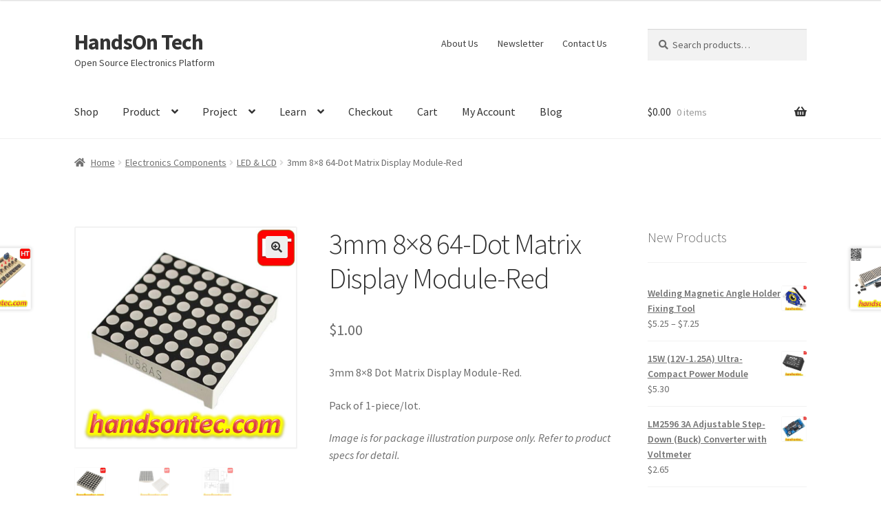

--- FILE ---
content_type: text/html; charset=UTF-8
request_url: https://handsontec.com/index.php/product/3mm-8x8-dot-matrix-display-module-red/
body_size: 111328
content:
<!doctype html>
<html lang="en-US">
<head>
<meta charset="UTF-8">
<meta name="viewport" content="width=device-width, initial-scale=1">
<link rel="profile" href="https://gmpg.org/xfn/11">
<link rel="pingback" href="https://handsontec.com/xmlrpc.php">

<title>3mm 8&#215;8 64-Dot Matrix Display Module-Red &#8211; HandsOn Tech</title>
<meta name='robots' content='max-image-preview:large' />
<link rel='dns-prefetch' href='//fonts.googleapis.com' />
<link rel="alternate" type="application/rss+xml" title="HandsOn Tech &raquo; Feed" href="https://handsontec.com/index.php/feed/" />
<link rel="alternate" type="application/rss+xml" title="HandsOn Tech &raquo; Comments Feed" href="https://handsontec.com/index.php/comments/feed/" />
<script>
window._wpemojiSettings = {"baseUrl":"https:\/\/s.w.org\/images\/core\/emoji\/15.0.3\/72x72\/","ext":".png","svgUrl":"https:\/\/s.w.org\/images\/core\/emoji\/15.0.3\/svg\/","svgExt":".svg","source":{"concatemoji":"https:\/\/handsontec.com\/wp-includes\/js\/wp-emoji-release.min.js?ver=6.5.7"}};
/*! This file is auto-generated */
!function(i,n){var o,s,e;function c(e){try{var t={supportTests:e,timestamp:(new Date).valueOf()};sessionStorage.setItem(o,JSON.stringify(t))}catch(e){}}function p(e,t,n){e.clearRect(0,0,e.canvas.width,e.canvas.height),e.fillText(t,0,0);var t=new Uint32Array(e.getImageData(0,0,e.canvas.width,e.canvas.height).data),r=(e.clearRect(0,0,e.canvas.width,e.canvas.height),e.fillText(n,0,0),new Uint32Array(e.getImageData(0,0,e.canvas.width,e.canvas.height).data));return t.every(function(e,t){return e===r[t]})}function u(e,t,n){switch(t){case"flag":return n(e,"\ud83c\udff3\ufe0f\u200d\u26a7\ufe0f","\ud83c\udff3\ufe0f\u200b\u26a7\ufe0f")?!1:!n(e,"\ud83c\uddfa\ud83c\uddf3","\ud83c\uddfa\u200b\ud83c\uddf3")&&!n(e,"\ud83c\udff4\udb40\udc67\udb40\udc62\udb40\udc65\udb40\udc6e\udb40\udc67\udb40\udc7f","\ud83c\udff4\u200b\udb40\udc67\u200b\udb40\udc62\u200b\udb40\udc65\u200b\udb40\udc6e\u200b\udb40\udc67\u200b\udb40\udc7f");case"emoji":return!n(e,"\ud83d\udc26\u200d\u2b1b","\ud83d\udc26\u200b\u2b1b")}return!1}function f(e,t,n){var r="undefined"!=typeof WorkerGlobalScope&&self instanceof WorkerGlobalScope?new OffscreenCanvas(300,150):i.createElement("canvas"),a=r.getContext("2d",{willReadFrequently:!0}),o=(a.textBaseline="top",a.font="600 32px Arial",{});return e.forEach(function(e){o[e]=t(a,e,n)}),o}function t(e){var t=i.createElement("script");t.src=e,t.defer=!0,i.head.appendChild(t)}"undefined"!=typeof Promise&&(o="wpEmojiSettingsSupports",s=["flag","emoji"],n.supports={everything:!0,everythingExceptFlag:!0},e=new Promise(function(e){i.addEventListener("DOMContentLoaded",e,{once:!0})}),new Promise(function(t){var n=function(){try{var e=JSON.parse(sessionStorage.getItem(o));if("object"==typeof e&&"number"==typeof e.timestamp&&(new Date).valueOf()<e.timestamp+604800&&"object"==typeof e.supportTests)return e.supportTests}catch(e){}return null}();if(!n){if("undefined"!=typeof Worker&&"undefined"!=typeof OffscreenCanvas&&"undefined"!=typeof URL&&URL.createObjectURL&&"undefined"!=typeof Blob)try{var e="postMessage("+f.toString()+"("+[JSON.stringify(s),u.toString(),p.toString()].join(",")+"));",r=new Blob([e],{type:"text/javascript"}),a=new Worker(URL.createObjectURL(r),{name:"wpTestEmojiSupports"});return void(a.onmessage=function(e){c(n=e.data),a.terminate(),t(n)})}catch(e){}c(n=f(s,u,p))}t(n)}).then(function(e){for(var t in e)n.supports[t]=e[t],n.supports.everything=n.supports.everything&&n.supports[t],"flag"!==t&&(n.supports.everythingExceptFlag=n.supports.everythingExceptFlag&&n.supports[t]);n.supports.everythingExceptFlag=n.supports.everythingExceptFlag&&!n.supports.flag,n.DOMReady=!1,n.readyCallback=function(){n.DOMReady=!0}}).then(function(){return e}).then(function(){var e;n.supports.everything||(n.readyCallback(),(e=n.source||{}).concatemoji?t(e.concatemoji):e.wpemoji&&e.twemoji&&(t(e.twemoji),t(e.wpemoji)))}))}((window,document),window._wpemojiSettings);
</script>
<style id='wp-emoji-styles-inline-css'>

	img.wp-smiley, img.emoji {
		display: inline !important;
		border: none !important;
		box-shadow: none !important;
		height: 1em !important;
		width: 1em !important;
		margin: 0 0.07em !important;
		vertical-align: -0.1em !important;
		background: none !important;
		padding: 0 !important;
	}
</style>
<link rel='stylesheet' id='wp-block-library-css' href='https://handsontec.com/wp-includes/css/dist/block-library/style.min.css?ver=6.5.7' media='all' />
<style id='wp-block-library-theme-inline-css'>
.wp-block-audio figcaption{color:#555;font-size:13px;text-align:center}.is-dark-theme .wp-block-audio figcaption{color:#ffffffa6}.wp-block-audio{margin:0 0 1em}.wp-block-code{border:1px solid #ccc;border-radius:4px;font-family:Menlo,Consolas,monaco,monospace;padding:.8em 1em}.wp-block-embed figcaption{color:#555;font-size:13px;text-align:center}.is-dark-theme .wp-block-embed figcaption{color:#ffffffa6}.wp-block-embed{margin:0 0 1em}.blocks-gallery-caption{color:#555;font-size:13px;text-align:center}.is-dark-theme .blocks-gallery-caption{color:#ffffffa6}.wp-block-image figcaption{color:#555;font-size:13px;text-align:center}.is-dark-theme .wp-block-image figcaption{color:#ffffffa6}.wp-block-image{margin:0 0 1em}.wp-block-pullquote{border-bottom:4px solid;border-top:4px solid;color:currentColor;margin-bottom:1.75em}.wp-block-pullquote cite,.wp-block-pullquote footer,.wp-block-pullquote__citation{color:currentColor;font-size:.8125em;font-style:normal;text-transform:uppercase}.wp-block-quote{border-left:.25em solid;margin:0 0 1.75em;padding-left:1em}.wp-block-quote cite,.wp-block-quote footer{color:currentColor;font-size:.8125em;font-style:normal;position:relative}.wp-block-quote.has-text-align-right{border-left:none;border-right:.25em solid;padding-left:0;padding-right:1em}.wp-block-quote.has-text-align-center{border:none;padding-left:0}.wp-block-quote.is-large,.wp-block-quote.is-style-large,.wp-block-quote.is-style-plain{border:none}.wp-block-search .wp-block-search__label{font-weight:700}.wp-block-search__button{border:1px solid #ccc;padding:.375em .625em}:where(.wp-block-group.has-background){padding:1.25em 2.375em}.wp-block-separator.has-css-opacity{opacity:.4}.wp-block-separator{border:none;border-bottom:2px solid;margin-left:auto;margin-right:auto}.wp-block-separator.has-alpha-channel-opacity{opacity:1}.wp-block-separator:not(.is-style-wide):not(.is-style-dots){width:100px}.wp-block-separator.has-background:not(.is-style-dots){border-bottom:none;height:1px}.wp-block-separator.has-background:not(.is-style-wide):not(.is-style-dots){height:2px}.wp-block-table{margin:0 0 1em}.wp-block-table td,.wp-block-table th{word-break:normal}.wp-block-table figcaption{color:#555;font-size:13px;text-align:center}.is-dark-theme .wp-block-table figcaption{color:#ffffffa6}.wp-block-video figcaption{color:#555;font-size:13px;text-align:center}.is-dark-theme .wp-block-video figcaption{color:#ffffffa6}.wp-block-video{margin:0 0 1em}.wp-block-template-part.has-background{margin-bottom:0;margin-top:0;padding:1.25em 2.375em}
</style>
<style id='pdfemb-pdf-embedder-viewer-style-inline-css'>
.wp-block-pdfemb-pdf-embedder-viewer{max-width:none}

</style>
<link rel='stylesheet' id='storefront-gutenberg-blocks-css' href='https://handsontec.com/wp-content/themes/storefront/assets/css/base/gutenberg-blocks.css?ver=4.6.0' media='all' />
<style id='storefront-gutenberg-blocks-inline-css'>

				.wp-block-button__link:not(.has-text-color) {
					color: #333333;
				}

				.wp-block-button__link:not(.has-text-color):hover,
				.wp-block-button__link:not(.has-text-color):focus,
				.wp-block-button__link:not(.has-text-color):active {
					color: #333333;
				}

				.wp-block-button__link:not(.has-background) {
					background-color: #eeeeee;
				}

				.wp-block-button__link:not(.has-background):hover,
				.wp-block-button__link:not(.has-background):focus,
				.wp-block-button__link:not(.has-background):active {
					border-color: #d5d5d5;
					background-color: #d5d5d5;
				}

				.wc-block-grid__products .wc-block-grid__product .wp-block-button__link {
					background-color: #eeeeee;
					border-color: #eeeeee;
					color: #333333;
				}

				.wp-block-quote footer,
				.wp-block-quote cite,
				.wp-block-quote__citation {
					color: #6d6d6d;
				}

				.wp-block-pullquote cite,
				.wp-block-pullquote footer,
				.wp-block-pullquote__citation {
					color: #6d6d6d;
				}

				.wp-block-image figcaption {
					color: #6d6d6d;
				}

				.wp-block-separator.is-style-dots::before {
					color: #333333;
				}

				.wp-block-file a.wp-block-file__button {
					color: #333333;
					background-color: #eeeeee;
					border-color: #eeeeee;
				}

				.wp-block-file a.wp-block-file__button:hover,
				.wp-block-file a.wp-block-file__button:focus,
				.wp-block-file a.wp-block-file__button:active {
					color: #333333;
					background-color: #d5d5d5;
				}

				.wp-block-code,
				.wp-block-preformatted pre {
					color: #6d6d6d;
				}

				.wp-block-table:not( .has-background ):not( .is-style-stripes ) tbody tr:nth-child(2n) td {
					background-color: #fdfdfd;
				}

				.wp-block-cover .wp-block-cover__inner-container h1:not(.has-text-color),
				.wp-block-cover .wp-block-cover__inner-container h2:not(.has-text-color),
				.wp-block-cover .wp-block-cover__inner-container h3:not(.has-text-color),
				.wp-block-cover .wp-block-cover__inner-container h4:not(.has-text-color),
				.wp-block-cover .wp-block-cover__inner-container h5:not(.has-text-color),
				.wp-block-cover .wp-block-cover__inner-container h6:not(.has-text-color) {
					color: #000000;
				}

				.wc-block-components-price-slider__range-input-progress,
				.rtl .wc-block-components-price-slider__range-input-progress {
					--range-color: #7f54b3;
				}

				/* Target only IE11 */
				@media all and (-ms-high-contrast: none), (-ms-high-contrast: active) {
					.wc-block-components-price-slider__range-input-progress {
						background: #7f54b3;
					}
				}

				.wc-block-components-button:not(.is-link) {
					background-color: #333333;
					color: #ffffff;
				}

				.wc-block-components-button:not(.is-link):hover,
				.wc-block-components-button:not(.is-link):focus,
				.wc-block-components-button:not(.is-link):active {
					background-color: #1a1a1a;
					color: #ffffff;
				}

				.wc-block-components-button:not(.is-link):disabled {
					background-color: #333333;
					color: #ffffff;
				}

				.wc-block-cart__submit-container {
					background-color: #ffffff;
				}

				.wc-block-cart__submit-container::before {
					color: rgba(220,220,220,0.5);
				}

				.wc-block-components-order-summary-item__quantity {
					background-color: #ffffff;
					border-color: #6d6d6d;
					box-shadow: 0 0 0 2px #ffffff;
					color: #6d6d6d;
				}
			
</style>
<style id='classic-theme-styles-inline-css'>
/*! This file is auto-generated */
.wp-block-button__link{color:#fff;background-color:#32373c;border-radius:9999px;box-shadow:none;text-decoration:none;padding:calc(.667em + 2px) calc(1.333em + 2px);font-size:1.125em}.wp-block-file__button{background:#32373c;color:#fff;text-decoration:none}
</style>
<style id='global-styles-inline-css'>
body{--wp--preset--color--black: #000000;--wp--preset--color--cyan-bluish-gray: #abb8c3;--wp--preset--color--white: #ffffff;--wp--preset--color--pale-pink: #f78da7;--wp--preset--color--vivid-red: #cf2e2e;--wp--preset--color--luminous-vivid-orange: #ff6900;--wp--preset--color--luminous-vivid-amber: #fcb900;--wp--preset--color--light-green-cyan: #7bdcb5;--wp--preset--color--vivid-green-cyan: #00d084;--wp--preset--color--pale-cyan-blue: #8ed1fc;--wp--preset--color--vivid-cyan-blue: #0693e3;--wp--preset--color--vivid-purple: #9b51e0;--wp--preset--gradient--vivid-cyan-blue-to-vivid-purple: linear-gradient(135deg,rgba(6,147,227,1) 0%,rgb(155,81,224) 100%);--wp--preset--gradient--light-green-cyan-to-vivid-green-cyan: linear-gradient(135deg,rgb(122,220,180) 0%,rgb(0,208,130) 100%);--wp--preset--gradient--luminous-vivid-amber-to-luminous-vivid-orange: linear-gradient(135deg,rgba(252,185,0,1) 0%,rgba(255,105,0,1) 100%);--wp--preset--gradient--luminous-vivid-orange-to-vivid-red: linear-gradient(135deg,rgba(255,105,0,1) 0%,rgb(207,46,46) 100%);--wp--preset--gradient--very-light-gray-to-cyan-bluish-gray: linear-gradient(135deg,rgb(238,238,238) 0%,rgb(169,184,195) 100%);--wp--preset--gradient--cool-to-warm-spectrum: linear-gradient(135deg,rgb(74,234,220) 0%,rgb(151,120,209) 20%,rgb(207,42,186) 40%,rgb(238,44,130) 60%,rgb(251,105,98) 80%,rgb(254,248,76) 100%);--wp--preset--gradient--blush-light-purple: linear-gradient(135deg,rgb(255,206,236) 0%,rgb(152,150,240) 100%);--wp--preset--gradient--blush-bordeaux: linear-gradient(135deg,rgb(254,205,165) 0%,rgb(254,45,45) 50%,rgb(107,0,62) 100%);--wp--preset--gradient--luminous-dusk: linear-gradient(135deg,rgb(255,203,112) 0%,rgb(199,81,192) 50%,rgb(65,88,208) 100%);--wp--preset--gradient--pale-ocean: linear-gradient(135deg,rgb(255,245,203) 0%,rgb(182,227,212) 50%,rgb(51,167,181) 100%);--wp--preset--gradient--electric-grass: linear-gradient(135deg,rgb(202,248,128) 0%,rgb(113,206,126) 100%);--wp--preset--gradient--midnight: linear-gradient(135deg,rgb(2,3,129) 0%,rgb(40,116,252) 100%);--wp--preset--font-size--small: 14px;--wp--preset--font-size--medium: 23px;--wp--preset--font-size--large: 26px;--wp--preset--font-size--x-large: 42px;--wp--preset--font-size--normal: 16px;--wp--preset--font-size--huge: 37px;--wp--preset--spacing--20: 0.44rem;--wp--preset--spacing--30: 0.67rem;--wp--preset--spacing--40: 1rem;--wp--preset--spacing--50: 1.5rem;--wp--preset--spacing--60: 2.25rem;--wp--preset--spacing--70: 3.38rem;--wp--preset--spacing--80: 5.06rem;--wp--preset--shadow--natural: 6px 6px 9px rgba(0, 0, 0, 0.2);--wp--preset--shadow--deep: 12px 12px 50px rgba(0, 0, 0, 0.4);--wp--preset--shadow--sharp: 6px 6px 0px rgba(0, 0, 0, 0.2);--wp--preset--shadow--outlined: 6px 6px 0px -3px rgba(255, 255, 255, 1), 6px 6px rgba(0, 0, 0, 1);--wp--preset--shadow--crisp: 6px 6px 0px rgba(0, 0, 0, 1);}:where(body .is-layout-flow)  > :first-child:first-child{margin-block-start: 0;}:where(body .is-layout-flow)  > :last-child:last-child{margin-block-end: 0;}:where(body .is-layout-flow)  > *{margin-block-start: 24px;margin-block-end: 0;}:where(body .is-layout-constrained)  > :first-child:first-child{margin-block-start: 0;}:where(body .is-layout-constrained)  > :last-child:last-child{margin-block-end: 0;}:where(body .is-layout-constrained)  > *{margin-block-start: 24px;margin-block-end: 0;}:where(body .is-layout-flex) {gap: 24px;}:where(body .is-layout-grid) {gap: 24px;}body .is-layout-flex{display: flex;}body .is-layout-flex{flex-wrap: wrap;align-items: center;}body .is-layout-flex > *{margin: 0;}body .is-layout-grid{display: grid;}body .is-layout-grid > *{margin: 0;}.has-black-color{color: var(--wp--preset--color--black) !important;}.has-cyan-bluish-gray-color{color: var(--wp--preset--color--cyan-bluish-gray) !important;}.has-white-color{color: var(--wp--preset--color--white) !important;}.has-pale-pink-color{color: var(--wp--preset--color--pale-pink) !important;}.has-vivid-red-color{color: var(--wp--preset--color--vivid-red) !important;}.has-luminous-vivid-orange-color{color: var(--wp--preset--color--luminous-vivid-orange) !important;}.has-luminous-vivid-amber-color{color: var(--wp--preset--color--luminous-vivid-amber) !important;}.has-light-green-cyan-color{color: var(--wp--preset--color--light-green-cyan) !important;}.has-vivid-green-cyan-color{color: var(--wp--preset--color--vivid-green-cyan) !important;}.has-pale-cyan-blue-color{color: var(--wp--preset--color--pale-cyan-blue) !important;}.has-vivid-cyan-blue-color{color: var(--wp--preset--color--vivid-cyan-blue) !important;}.has-vivid-purple-color{color: var(--wp--preset--color--vivid-purple) !important;}.has-black-background-color{background-color: var(--wp--preset--color--black) !important;}.has-cyan-bluish-gray-background-color{background-color: var(--wp--preset--color--cyan-bluish-gray) !important;}.has-white-background-color{background-color: var(--wp--preset--color--white) !important;}.has-pale-pink-background-color{background-color: var(--wp--preset--color--pale-pink) !important;}.has-vivid-red-background-color{background-color: var(--wp--preset--color--vivid-red) !important;}.has-luminous-vivid-orange-background-color{background-color: var(--wp--preset--color--luminous-vivid-orange) !important;}.has-luminous-vivid-amber-background-color{background-color: var(--wp--preset--color--luminous-vivid-amber) !important;}.has-light-green-cyan-background-color{background-color: var(--wp--preset--color--light-green-cyan) !important;}.has-vivid-green-cyan-background-color{background-color: var(--wp--preset--color--vivid-green-cyan) !important;}.has-pale-cyan-blue-background-color{background-color: var(--wp--preset--color--pale-cyan-blue) !important;}.has-vivid-cyan-blue-background-color{background-color: var(--wp--preset--color--vivid-cyan-blue) !important;}.has-vivid-purple-background-color{background-color: var(--wp--preset--color--vivid-purple) !important;}.has-black-border-color{border-color: var(--wp--preset--color--black) !important;}.has-cyan-bluish-gray-border-color{border-color: var(--wp--preset--color--cyan-bluish-gray) !important;}.has-white-border-color{border-color: var(--wp--preset--color--white) !important;}.has-pale-pink-border-color{border-color: var(--wp--preset--color--pale-pink) !important;}.has-vivid-red-border-color{border-color: var(--wp--preset--color--vivid-red) !important;}.has-luminous-vivid-orange-border-color{border-color: var(--wp--preset--color--luminous-vivid-orange) !important;}.has-luminous-vivid-amber-border-color{border-color: var(--wp--preset--color--luminous-vivid-amber) !important;}.has-light-green-cyan-border-color{border-color: var(--wp--preset--color--light-green-cyan) !important;}.has-vivid-green-cyan-border-color{border-color: var(--wp--preset--color--vivid-green-cyan) !important;}.has-pale-cyan-blue-border-color{border-color: var(--wp--preset--color--pale-cyan-blue) !important;}.has-vivid-cyan-blue-border-color{border-color: var(--wp--preset--color--vivid-cyan-blue) !important;}.has-vivid-purple-border-color{border-color: var(--wp--preset--color--vivid-purple) !important;}.has-vivid-cyan-blue-to-vivid-purple-gradient-background{background: var(--wp--preset--gradient--vivid-cyan-blue-to-vivid-purple) !important;}.has-light-green-cyan-to-vivid-green-cyan-gradient-background{background: var(--wp--preset--gradient--light-green-cyan-to-vivid-green-cyan) !important;}.has-luminous-vivid-amber-to-luminous-vivid-orange-gradient-background{background: var(--wp--preset--gradient--luminous-vivid-amber-to-luminous-vivid-orange) !important;}.has-luminous-vivid-orange-to-vivid-red-gradient-background{background: var(--wp--preset--gradient--luminous-vivid-orange-to-vivid-red) !important;}.has-very-light-gray-to-cyan-bluish-gray-gradient-background{background: var(--wp--preset--gradient--very-light-gray-to-cyan-bluish-gray) !important;}.has-cool-to-warm-spectrum-gradient-background{background: var(--wp--preset--gradient--cool-to-warm-spectrum) !important;}.has-blush-light-purple-gradient-background{background: var(--wp--preset--gradient--blush-light-purple) !important;}.has-blush-bordeaux-gradient-background{background: var(--wp--preset--gradient--blush-bordeaux) !important;}.has-luminous-dusk-gradient-background{background: var(--wp--preset--gradient--luminous-dusk) !important;}.has-pale-ocean-gradient-background{background: var(--wp--preset--gradient--pale-ocean) !important;}.has-electric-grass-gradient-background{background: var(--wp--preset--gradient--electric-grass) !important;}.has-midnight-gradient-background{background: var(--wp--preset--gradient--midnight) !important;}.has-small-font-size{font-size: var(--wp--preset--font-size--small) !important;}.has-medium-font-size{font-size: var(--wp--preset--font-size--medium) !important;}.has-large-font-size{font-size: var(--wp--preset--font-size--large) !important;}.has-x-large-font-size{font-size: var(--wp--preset--font-size--x-large) !important;}
.wp-block-navigation a:where(:not(.wp-element-button)){color: inherit;}
.wp-block-pullquote{font-size: 1.5em;line-height: 1.6;}
</style>
<link rel='stylesheet' id='essential-grid-plugin-settings-css' href='https://handsontec.com/wp-content/plugins/essential-grid/public/assets/css/settings.css?ver=2.0.5' media='all' />
<link rel='stylesheet' id='tp-open-sans-css' href='https://fonts.googleapis.com/css?family=Open+Sans%3A300%2C400%2C600%2C700%2C800&#038;ver=6.5.7' media='all' />
<link rel='stylesheet' id='tp-raleway-css' href='https://fonts.googleapis.com/css?family=Raleway%3A100%2C200%2C300%2C400%2C500%2C600%2C700%2C800%2C900&#038;ver=6.5.7' media='all' />
<link rel='stylesheet' id='tp-droid-serif-css' href='https://fonts.googleapis.com/css?family=Droid+Serif%3A400%2C700&#038;ver=6.5.7' media='all' />
<link rel='stylesheet' id='photoswipe-css' href='https://handsontec.com/wp-content/plugins/woocommerce/assets/css/photoswipe/photoswipe.min.css?ver=8.9.3' media='all' />
<link rel='stylesheet' id='photoswipe-default-skin-css' href='https://handsontec.com/wp-content/plugins/woocommerce/assets/css/photoswipe/default-skin/default-skin.min.css?ver=8.9.3' media='all' />
<style id='woocommerce-inline-inline-css'>
.woocommerce form .form-row .required { visibility: visible; }
</style>
<link rel='stylesheet' id='storefront-style-css' href='https://handsontec.com/wp-content/themes/storefront/style.css?ver=4.6.0' media='all' />
<style id='storefront-style-inline-css'>

			.main-navigation ul li a,
			.site-title a,
			ul.menu li a,
			.site-branding h1 a,
			button.menu-toggle,
			button.menu-toggle:hover,
			.handheld-navigation .dropdown-toggle {
				color: #333333;
			}

			button.menu-toggle,
			button.menu-toggle:hover {
				border-color: #333333;
			}

			.main-navigation ul li a:hover,
			.main-navigation ul li:hover > a,
			.site-title a:hover,
			.site-header ul.menu li.current-menu-item > a {
				color: #747474;
			}

			table:not( .has-background ) th {
				background-color: #f8f8f8;
			}

			table:not( .has-background ) tbody td {
				background-color: #fdfdfd;
			}

			table:not( .has-background ) tbody tr:nth-child(2n) td,
			fieldset,
			fieldset legend {
				background-color: #fbfbfb;
			}

			.site-header,
			.secondary-navigation ul ul,
			.main-navigation ul.menu > li.menu-item-has-children:after,
			.secondary-navigation ul.menu ul,
			.storefront-handheld-footer-bar,
			.storefront-handheld-footer-bar ul li > a,
			.storefront-handheld-footer-bar ul li.search .site-search,
			button.menu-toggle,
			button.menu-toggle:hover {
				background-color: #ffffff;
			}

			p.site-description,
			.site-header,
			.storefront-handheld-footer-bar {
				color: #404040;
			}

			button.menu-toggle:after,
			button.menu-toggle:before,
			button.menu-toggle span:before {
				background-color: #333333;
			}

			h1, h2, h3, h4, h5, h6, .wc-block-grid__product-title {
				color: #333333;
			}

			.widget h1 {
				border-bottom-color: #333333;
			}

			body,
			.secondary-navigation a {
				color: #6d6d6d;
			}

			.widget-area .widget a,
			.hentry .entry-header .posted-on a,
			.hentry .entry-header .post-author a,
			.hentry .entry-header .post-comments a,
			.hentry .entry-header .byline a {
				color: #727272;
			}

			a {
				color: #7f54b3;
			}

			a:focus,
			button:focus,
			.button.alt:focus,
			input:focus,
			textarea:focus,
			input[type="button"]:focus,
			input[type="reset"]:focus,
			input[type="submit"]:focus,
			input[type="email"]:focus,
			input[type="tel"]:focus,
			input[type="url"]:focus,
			input[type="password"]:focus,
			input[type="search"]:focus {
				outline-color: #7f54b3;
			}

			button, input[type="button"], input[type="reset"], input[type="submit"], .button, .widget a.button {
				background-color: #eeeeee;
				border-color: #eeeeee;
				color: #333333;
			}

			button:hover, input[type="button"]:hover, input[type="reset"]:hover, input[type="submit"]:hover, .button:hover, .widget a.button:hover {
				background-color: #d5d5d5;
				border-color: #d5d5d5;
				color: #333333;
			}

			button.alt, input[type="button"].alt, input[type="reset"].alt, input[type="submit"].alt, .button.alt, .widget-area .widget a.button.alt {
				background-color: #333333;
				border-color: #333333;
				color: #ffffff;
			}

			button.alt:hover, input[type="button"].alt:hover, input[type="reset"].alt:hover, input[type="submit"].alt:hover, .button.alt:hover, .widget-area .widget a.button.alt:hover {
				background-color: #1a1a1a;
				border-color: #1a1a1a;
				color: #ffffff;
			}

			.pagination .page-numbers li .page-numbers.current {
				background-color: #e6e6e6;
				color: #636363;
			}

			#comments .comment-list .comment-content .comment-text {
				background-color: #f8f8f8;
			}

			.site-footer {
				background-color: #f0f0f0;
				color: #6d6d6d;
			}

			.site-footer a:not(.button):not(.components-button) {
				color: #333333;
			}

			.site-footer .storefront-handheld-footer-bar a:not(.button):not(.components-button) {
				color: #333333;
			}

			.site-footer h1, .site-footer h2, .site-footer h3, .site-footer h4, .site-footer h5, .site-footer h6, .site-footer .widget .widget-title, .site-footer .widget .widgettitle {
				color: #333333;
			}

			.page-template-template-homepage.has-post-thumbnail .type-page.has-post-thumbnail .entry-title {
				color: #000000;
			}

			.page-template-template-homepage.has-post-thumbnail .type-page.has-post-thumbnail .entry-content {
				color: #000000;
			}

			@media screen and ( min-width: 768px ) {
				.secondary-navigation ul.menu a:hover {
					color: #595959;
				}

				.secondary-navigation ul.menu a {
					color: #404040;
				}

				.main-navigation ul.menu ul.sub-menu,
				.main-navigation ul.nav-menu ul.children {
					background-color: #f0f0f0;
				}

				.site-header {
					border-bottom-color: #f0f0f0;
				}
			}
</style>
<link rel='stylesheet' id='storefront-icons-css' href='https://handsontec.com/wp-content/themes/storefront/assets/css/base/icons.css?ver=4.6.0' media='all' />
<link rel='stylesheet' id='storefront-fonts-css' href='https://fonts.googleapis.com/css?family=Source+Sans+Pro%3A400%2C300%2C300italic%2C400italic%2C600%2C700%2C900&#038;subset=latin%2Clatin-ext&#038;ver=4.6.0' media='all' />
<link rel='stylesheet' id='pt-tabs-style-css' href='https://handsontec.com/wp-content/plugins/tabs-widget-for-page-builder/assets/css/style.min.css?ver=1.2.1' media='all' />
<link rel='stylesheet' id='storefront-woocommerce-style-css' href='https://handsontec.com/wp-content/themes/storefront/assets/css/woocommerce/woocommerce.css?ver=4.6.0' media='all' />
<style id='storefront-woocommerce-style-inline-css'>
@font-face {
				font-family: star;
				src: url(https://handsontec.com/wp-content/plugins/woocommerce/assets/fonts/star.eot);
				src:
					url(https://handsontec.com/wp-content/plugins/woocommerce/assets/fonts/star.eot?#iefix) format("embedded-opentype"),
					url(https://handsontec.com/wp-content/plugins/woocommerce/assets/fonts/star.woff) format("woff"),
					url(https://handsontec.com/wp-content/plugins/woocommerce/assets/fonts/star.ttf) format("truetype"),
					url(https://handsontec.com/wp-content/plugins/woocommerce/assets/fonts/star.svg#star) format("svg");
				font-weight: 400;
				font-style: normal;
			}
			@font-face {
				font-family: WooCommerce;
				src: url(https://handsontec.com/wp-content/plugins/woocommerce/assets/fonts/WooCommerce.eot);
				src:
					url(https://handsontec.com/wp-content/plugins/woocommerce/assets/fonts/WooCommerce.eot?#iefix) format("embedded-opentype"),
					url(https://handsontec.com/wp-content/plugins/woocommerce/assets/fonts/WooCommerce.woff) format("woff"),
					url(https://handsontec.com/wp-content/plugins/woocommerce/assets/fonts/WooCommerce.ttf) format("truetype"),
					url(https://handsontec.com/wp-content/plugins/woocommerce/assets/fonts/WooCommerce.svg#WooCommerce) format("svg");
				font-weight: 400;
				font-style: normal;
			}

			a.cart-contents,
			.site-header-cart .widget_shopping_cart a {
				color: #333333;
			}

			a.cart-contents:hover,
			.site-header-cart .widget_shopping_cart a:hover,
			.site-header-cart:hover > li > a {
				color: #747474;
			}

			table.cart td.product-remove,
			table.cart td.actions {
				border-top-color: #ffffff;
			}

			.storefront-handheld-footer-bar ul li.cart .count {
				background-color: #333333;
				color: #ffffff;
				border-color: #ffffff;
			}

			.woocommerce-tabs ul.tabs li.active a,
			ul.products li.product .price,
			.onsale,
			.wc-block-grid__product-onsale,
			.widget_search form:before,
			.widget_product_search form:before {
				color: #6d6d6d;
			}

			.woocommerce-breadcrumb a,
			a.woocommerce-review-link,
			.product_meta a {
				color: #727272;
			}

			.wc-block-grid__product-onsale,
			.onsale {
				border-color: #6d6d6d;
			}

			.star-rating span:before,
			.quantity .plus, .quantity .minus,
			p.stars a:hover:after,
			p.stars a:after,
			.star-rating span:before,
			#payment .payment_methods li input[type=radio]:first-child:checked+label:before {
				color: #7f54b3;
			}

			.widget_price_filter .ui-slider .ui-slider-range,
			.widget_price_filter .ui-slider .ui-slider-handle {
				background-color: #7f54b3;
			}

			.order_details {
				background-color: #f8f8f8;
			}

			.order_details > li {
				border-bottom: 1px dotted #e3e3e3;
			}

			.order_details:before,
			.order_details:after {
				background: -webkit-linear-gradient(transparent 0,transparent 0),-webkit-linear-gradient(135deg,#f8f8f8 33.33%,transparent 33.33%),-webkit-linear-gradient(45deg,#f8f8f8 33.33%,transparent 33.33%)
			}

			#order_review {
				background-color: #ffffff;
			}

			#payment .payment_methods > li .payment_box,
			#payment .place-order {
				background-color: #fafafa;
			}

			#payment .payment_methods > li:not(.woocommerce-notice) {
				background-color: #f5f5f5;
			}

			#payment .payment_methods > li:not(.woocommerce-notice):hover {
				background-color: #f0f0f0;
			}

			.woocommerce-pagination .page-numbers li .page-numbers.current {
				background-color: #e6e6e6;
				color: #636363;
			}

			.wc-block-grid__product-onsale,
			.onsale,
			.woocommerce-pagination .page-numbers li .page-numbers:not(.current) {
				color: #6d6d6d;
			}

			p.stars a:before,
			p.stars a:hover~a:before,
			p.stars.selected a.active~a:before {
				color: #6d6d6d;
			}

			p.stars.selected a.active:before,
			p.stars:hover a:before,
			p.stars.selected a:not(.active):before,
			p.stars.selected a.active:before {
				color: #7f54b3;
			}

			.single-product div.product .woocommerce-product-gallery .woocommerce-product-gallery__trigger {
				background-color: #eeeeee;
				color: #333333;
			}

			.single-product div.product .woocommerce-product-gallery .woocommerce-product-gallery__trigger:hover {
				background-color: #d5d5d5;
				border-color: #d5d5d5;
				color: #333333;
			}

			.button.added_to_cart:focus,
			.button.wc-forward:focus {
				outline-color: #7f54b3;
			}

			.added_to_cart,
			.site-header-cart .widget_shopping_cart a.button,
			.wc-block-grid__products .wc-block-grid__product .wp-block-button__link {
				background-color: #eeeeee;
				border-color: #eeeeee;
				color: #333333;
			}

			.added_to_cart:hover,
			.site-header-cart .widget_shopping_cart a.button:hover,
			.wc-block-grid__products .wc-block-grid__product .wp-block-button__link:hover {
				background-color: #d5d5d5;
				border-color: #d5d5d5;
				color: #333333;
			}

			.added_to_cart.alt, .added_to_cart, .widget a.button.checkout {
				background-color: #333333;
				border-color: #333333;
				color: #ffffff;
			}

			.added_to_cart.alt:hover, .added_to_cart:hover, .widget a.button.checkout:hover {
				background-color: #1a1a1a;
				border-color: #1a1a1a;
				color: #ffffff;
			}

			.button.loading {
				color: #eeeeee;
			}

			.button.loading:hover {
				background-color: #eeeeee;
			}

			.button.loading:after {
				color: #333333;
			}

			@media screen and ( min-width: 768px ) {
				.site-header-cart .widget_shopping_cart,
				.site-header .product_list_widget li .quantity {
					color: #404040;
				}

				.site-header-cart .widget_shopping_cart .buttons,
				.site-header-cart .widget_shopping_cart .total {
					background-color: #f5f5f5;
				}

				.site-header-cart .widget_shopping_cart {
					background-color: #f0f0f0;
				}
			}
				.storefront-product-pagination a {
					color: #6d6d6d;
					background-color: #ffffff;
				}
				.storefront-sticky-add-to-cart {
					color: #6d6d6d;
					background-color: #ffffff;
				}

				.storefront-sticky-add-to-cart a:not(.button) {
					color: #333333;
				}
</style>
<link rel='stylesheet' id='storefront-child-style-css' href='https://handsontec.com/wp-content/themes/storefront-child/style.css?ver=2.2.3.1498381852' media='all' />
<link rel='stylesheet' id='enlighterjs-css' href='https://handsontec.com/wp-content/plugins/enlighter/cache/enlighterjs.min.css?ver=0BrC87LMNbEXGPX' media='all' />
<link rel='stylesheet' id='lightboxStyle-css' href='https://handsontec.com/wp-content/plugins/lightbox-plus/css/shadowed/colorbox.min.css?ver=2.7.2' media='screen' />
<link rel='stylesheet' id='wp-ui-css' href='https://handsontec.com/wp-content/plugins/wp-ui/css/wp-ui.css?ver=6.5.7' media='all' />
<link rel='stylesheet' id='wpui-light-css' href='https://handsontec.com/wp-content/plugins/wp-ui/css/themes/wpui-light.css?ver=6.5.7' media='all' />
<link rel='stylesheet' id='wpui-multiple-css' href='https://handsontec.com/wp-content/plugins/wp-ui/css/css.php?styles=wpui-light%7Cwpui-blue%7Cwpui-red%7Cwpui-green%7Cwpui-dark%7Cwpui-quark%7Cwpui-alma%7Cwpui-macish%7Cwpui-redmond%7Cwpui-sevin&#038;ver=6.5.7' media='all' />
<script src="https://handsontec.com/wp-includes/js/jquery/jquery.min.js?ver=3.7.1" id="jquery-core-js"></script>
<script src="https://handsontec.com/wp-includes/js/jquery/jquery-migrate.min.js?ver=3.4.1" id="jquery-migrate-js"></script>
<script src="https://handsontec.com/wp-content/plugins/essential-grid/public/assets/js/lightbox.js?ver=2.0.5" id="themepunchboxext-js"></script>
<script src="https://handsontec.com/wp-content/plugins/essential-grid/public/assets/js/jquery.themepunch.tools.min.js?ver=2.0.5" id="tp-tools-js"></script>
<script src="https://handsontec.com/wp-content/plugins/essential-grid/public/assets/js/jquery.themepunch.essential.min.js?ver=2.0.5" id="essential-grid-essential-grid-script-js"></script>
<script src="https://handsontec.com/wp-content/plugins/woocommerce/assets/js/jquery-blockui/jquery.blockUI.min.js?ver=2.7.0-wc.8.9.3" id="jquery-blockui-js" defer data-wp-strategy="defer"></script>
<script id="wc-add-to-cart-js-extra">
var wc_add_to_cart_params = {"ajax_url":"\/wp-admin\/admin-ajax.php","wc_ajax_url":"\/?wc-ajax=%%endpoint%%","i18n_view_cart":"View cart","cart_url":"https:\/\/handsontec.com\/index.php\/cart\/","is_cart":"","cart_redirect_after_add":"yes"};
</script>
<script src="https://handsontec.com/wp-content/plugins/woocommerce/assets/js/frontend/add-to-cart.min.js?ver=8.9.3" id="wc-add-to-cart-js" defer data-wp-strategy="defer"></script>
<script src="https://handsontec.com/wp-content/plugins/woocommerce/assets/js/zoom/jquery.zoom.min.js?ver=1.7.21-wc.8.9.3" id="zoom-js" defer data-wp-strategy="defer"></script>
<script src="https://handsontec.com/wp-content/plugins/woocommerce/assets/js/flexslider/jquery.flexslider.min.js?ver=2.7.2-wc.8.9.3" id="flexslider-js" defer data-wp-strategy="defer"></script>
<script src="https://handsontec.com/wp-content/plugins/woocommerce/assets/js/photoswipe/photoswipe.min.js?ver=4.1.1-wc.8.9.3" id="photoswipe-js" defer data-wp-strategy="defer"></script>
<script src="https://handsontec.com/wp-content/plugins/woocommerce/assets/js/photoswipe/photoswipe-ui-default.min.js?ver=4.1.1-wc.8.9.3" id="photoswipe-ui-default-js" defer data-wp-strategy="defer"></script>
<script id="wc-single-product-js-extra">
var wc_single_product_params = {"i18n_required_rating_text":"Please select a rating","review_rating_required":"yes","flexslider":{"rtl":false,"animation":"slide","smoothHeight":true,"directionNav":false,"controlNav":"thumbnails","slideshow":false,"animationSpeed":500,"animationLoop":false,"allowOneSlide":false},"zoom_enabled":"1","zoom_options":[],"photoswipe_enabled":"1","photoswipe_options":{"shareEl":false,"closeOnScroll":false,"history":false,"hideAnimationDuration":0,"showAnimationDuration":0},"flexslider_enabled":"1"};
</script>
<script src="https://handsontec.com/wp-content/plugins/woocommerce/assets/js/frontend/single-product.min.js?ver=8.9.3" id="wc-single-product-js" defer data-wp-strategy="defer"></script>
<script src="https://handsontec.com/wp-content/plugins/woocommerce/assets/js/js-cookie/js.cookie.min.js?ver=2.1.4-wc.8.9.3" id="js-cookie-js" defer data-wp-strategy="defer"></script>
<script id="woocommerce-js-extra">
var woocommerce_params = {"ajax_url":"\/wp-admin\/admin-ajax.php","wc_ajax_url":"\/?wc-ajax=%%endpoint%%"};
</script>
<script src="https://handsontec.com/wp-content/plugins/woocommerce/assets/js/frontend/woocommerce.min.js?ver=8.9.3" id="woocommerce-js" defer data-wp-strategy="defer"></script>
<script id="wc-cart-fragments-js-extra">
var wc_cart_fragments_params = {"ajax_url":"\/wp-admin\/admin-ajax.php","wc_ajax_url":"\/?wc-ajax=%%endpoint%%","cart_hash_key":"wc_cart_hash_b4a96ed51ac193234dfdb2aa9b8fd11d","fragment_name":"wc_fragments_b4a96ed51ac193234dfdb2aa9b8fd11d","request_timeout":"5000"};
</script>
<script src="https://handsontec.com/wp-content/plugins/woocommerce/assets/js/frontend/cart-fragments.min.js?ver=8.9.3" id="wc-cart-fragments-js" defer data-wp-strategy="defer"></script>
<script src="https://handsontec.com/wp-content/plugins/tabs-widget-for-page-builder/assets/js/main.min.js?ver=1.2.1" id="pt-tabs-main-js-js"></script>
<script src="https://handsontec.com/wp-includes/js/jquery/ui/core.min.js?ver=1.13.2" id="jquery-ui-core-js"></script>
<script src="https://handsontec.com/wp-includes/js/jquery/ui/tabs.min.js?ver=1.13.2" id="jquery-ui-tabs-js"></script>
<script src="https://handsontec.com/wp-includes/js/jquery/ui/accordion.min.js?ver=1.13.2" id="jquery-ui-accordion-js"></script>
<script src="https://handsontec.com/wp-includes/js/jquery/ui/mouse.min.js?ver=1.13.2" id="jquery-ui-mouse-js"></script>
<script src="https://handsontec.com/wp-includes/js/jquery/ui/resizable.min.js?ver=1.13.2" id="jquery-ui-resizable-js"></script>
<script src="https://handsontec.com/wp-includes/js/jquery/ui/draggable.min.js?ver=1.13.2" id="jquery-ui-draggable-js"></script>
<script src="https://handsontec.com/wp-includes/js/jquery/ui/controlgroup.min.js?ver=1.13.2" id="jquery-ui-controlgroup-js"></script>
<script src="https://handsontec.com/wp-includes/js/jquery/ui/checkboxradio.min.js?ver=1.13.2" id="jquery-ui-checkboxradio-js"></script>
<script src="https://handsontec.com/wp-includes/js/jquery/ui/button.min.js?ver=1.13.2" id="jquery-ui-button-js"></script>
<script src="https://handsontec.com/wp-includes/js/jquery/ui/dialog.min.js?ver=1.13.2" id="jquery-ui-dialog-js"></script>
<script src="https://handsontec.com/wp-includes/js/jquery/ui/sortable.min.js?ver=1.13.2" id="jquery-ui-sortable-js"></script>
<script src="https://handsontec.com/?wpui-script=before&amp;ver=6.5.7" id="wpui-script-before-js"></script>
<script id="wp-ui-min-js-extra">
var wpUIOpts = {"wpUrl":"https:\/\/handsontec.com","pluginUrl":"https:\/\/handsontec.com\/wp-content\/plugins\/wp-ui\/","enableTabs":"on","enableAccordion":"on","enableSpoilers":"on","enableDialogs":"on","tabsEffect":"none","effectSpeed":"400","accordEffect":"none","alwaysRotate":"stop","tabsEvent":"click","collapsibleTabs":"off","accordEvent":"click","singleLineTabs":"off","accordAutoHeight":"on","accordCollapsible":"off","accordEasing":"false","mouseWheelTabs":"false","bottomNav":"on","tabPrevText":"Prev","tabNextText":"Next","spoilerShowText":"Click to show","spoilerHideText":"Click to hide","cookies":"on","hashChange":"on","docWriteFix":"on","linking_history":"on","misc_options":"hashing_timeout=1000"};
</script>
<script src="https://handsontec.com/wp-content/plugins/wp-ui/js/wp-ui.js?ver=0.8.8" id="wp-ui-min-js"></script>
<link rel="https://api.w.org/" href="https://handsontec.com/index.php/wp-json/" /><link rel="alternate" type="application/json" href="https://handsontec.com/index.php/wp-json/wp/v2/product/4473" /><link rel="EditURI" type="application/rsd+xml" title="RSD" href="https://handsontec.com/xmlrpc.php?rsd" />
<meta name="generator" content="WordPress 6.5.7" />
<meta name="generator" content="WooCommerce 8.9.3" />
<link rel="canonical" href="https://handsontec.com/index.php/product/3mm-8x8-dot-matrix-display-module-red/" />
<link rel='shortlink' href='https://handsontec.com/?p=4473' />
<link rel="alternate" type="application/json+oembed" href="https://handsontec.com/index.php/wp-json/oembed/1.0/embed?url=https%3A%2F%2Fhandsontec.com%2Findex.php%2Fproduct%2F3mm-8x8-dot-matrix-display-module-red%2F" />
<link rel="alternate" type="text/xml+oembed" href="https://handsontec.com/index.php/wp-json/oembed/1.0/embed?url=https%3A%2F%2Fhandsontec.com%2Findex.php%2Fproduct%2F3mm-8x8-dot-matrix-display-module-red%2F&#038;format=xml" />
<!-- Favicon Rotator -->
<link rel="shortcut icon" href="https://handsontec.com/wp-content/uploads/2017/06/favicon4-1.ico" />
<!-- End Favicon Rotator -->
	<noscript><style>.woocommerce-product-gallery{ opacity: 1 !important; }</style></noscript>
	<script>
        var woocs_is_mobile = 0;
        var woocs_special_ajax_mode = 0;
        var woocs_drop_down_view = "ddslick";
        var woocs_current_currency = {"name":"USD","rate":1,"symbol":"&#36;","position":"left","is_etalon":1,"hide_cents":0,"decimals":2,"description":"US Dollar","flag":"https:\/\/handsontec.com\/wp-content\/uploads\/2015\/06\/US-Flag.gif"};
        var woocs_default_currency = {"name":"USD","rate":1,"symbol":"&#36;","position":"left","is_etalon":1,"hide_cents":0,"decimals":2,"description":"US Dollar","flag":"https:\/\/handsontec.com\/wp-content\/uploads\/2015\/06\/US-Flag.gif"};
        var woocs_redraw_cart = 1;
        var woocs_array_of_get = '{}';
        
        woocs_array_no_cents = '["JPY","TWD"]';

        var woocs_ajaxurl = "https://handsontec.com/wp-admin/admin-ajax.php";
        var woocs_lang_loading = "loading";
        var woocs_shop_is_cached =0;
        </script></head>

<body data-rsssl=1 class="product-template-default single single-product postid-4473 wp-embed-responsive theme-storefront woocommerce woocommerce-page woocommerce-no-js storefront-secondary-navigation storefront-align-wide right-sidebar woocommerce-active currency-usd">



<div id="page" class="hfeed site">
	
	<header id="masthead" class="site-header" role="banner" style="">

		<div class="col-full">		<a class="skip-link screen-reader-text" href="#site-navigation">Skip to navigation</a>
		<a class="skip-link screen-reader-text" href="#content">Skip to content</a>
				<div class="site-branding">
			<div class="beta site-title"><a href="https://handsontec.com/" rel="home">HandsOn Tech</a></div><p class="site-description">Open Source Electronics Platform</p>		</div>
					<nav class="secondary-navigation" role="navigation" aria-label="Secondary Navigation">
				<div class="menu-top-navigation-menu-container"><ul id="menu-top-navigation-menu" class="menu"><li id="menu-item-56" class="menu-item menu-item-type-post_type menu-item-object-page menu-item-56"><a href="https://handsontec.com/index.php/about-2/">About Us</a></li>
<li id="menu-item-109" class="menu-item menu-item-type-post_type menu-item-object-page menu-item-109"><a href="https://handsontec.com/index.php/newsletter/">Newsletter</a></li>
<li id="menu-item-57" class="menu-item menu-item-type-post_type menu-item-object-page menu-item-57"><a href="https://handsontec.com/index.php/contact/">Contact Us</a></li>
</ul></div>			</nav><!-- #site-navigation -->
						<div class="site-search">
				<div class="widget woocommerce widget_product_search"><form role="search" method="get" class="woocommerce-product-search" action="https://handsontec.com/">
	<label class="screen-reader-text" for="woocommerce-product-search-field-0">Search for:</label>
	<input type="search" id="woocommerce-product-search-field-0" class="search-field" placeholder="Search products&hellip;" value="" name="s" />
	<button type="submit" value="Search" class="">Search</button>
	<input type="hidden" name="post_type" value="product" />
</form>
</div>			</div>
			</div><div class="storefront-primary-navigation"><div class="col-full">		<nav id="site-navigation" class="main-navigation" role="navigation" aria-label="Primary Navigation">
		<button id="site-navigation-menu-toggle" class="menu-toggle" aria-controls="site-navigation" aria-expanded="false"><span>Menu</span></button>
			<div class="primary-navigation"><ul id="menu-main-navigation-menu" class="menu"><li id="menu-item-61" class="menu-item menu-item-type-post_type menu-item-object-page current_page_parent menu-item-61"><a target="_blank" rel="noopener" href="https://handsontec.com/index.php/shop/">Shop</a></li>
<li id="menu-item-69" class="menu-item menu-item-type-post_type menu-item-object-page menu-item-has-children menu-item-69"><a target="_blank" rel="noopener" href="https://handsontec.com/index.php/product-categories/">Product</a>
<ul class="sub-menu">
	<li id="menu-item-1207" class="menu-item menu-item-type-taxonomy menu-item-object-product_cat current-product-ancestor current-menu-parent current-product-parent menu-item-1207"><a href="https://handsontec.com/index.php/product-category/breakout-boards/">Breakout Boards &#038; Modules</a></li>
	<li id="menu-item-1387" class="menu-item menu-item-type-taxonomy menu-item-object-product_cat menu-item-1387"><a href="https://handsontec.com/index.php/product-category/8051-boards/">8051 Boards</a></li>
	<li id="menu-item-3335" class="menu-item menu-item-type-taxonomy menu-item-object-product_cat menu-item-3335"><a href="https://handsontec.com/index.php/product-category/power-supply/">Power Supply</a></li>
	<li id="menu-item-1383" class="menu-item menu-item-type-taxonomy menu-item-object-product_cat current-product-ancestor current-menu-parent current-product-parent menu-item-has-children menu-item-1383"><a href="https://handsontec.com/index.php/product-category/electronics-parts/">Electronics Part</a>
	<ul class="sub-menu">
		<li id="menu-item-1391" class="menu-item menu-item-type-taxonomy menu-item-object-product_cat menu-item-1391"><a href="https://handsontec.com/index.php/product-category/electronics-parts/active-discretes/">Active Discretes</a></li>
		<li id="menu-item-1392" class="menu-item menu-item-type-taxonomy menu-item-object-product_cat menu-item-1392"><a href="https://handsontec.com/index.php/product-category/electronics-parts/ics/">IC&#8217;s</a></li>
		<li id="menu-item-273" class="menu-item menu-item-type-taxonomy menu-item-object-product_cat current-product-ancestor current-menu-parent current-product-parent menu-item-273"><a href="https://handsontec.com/index.php/product-category/electronics-parts/led-lcd/">LED &#038; LCD</a></li>
	</ul>
</li>
	<li id="menu-item-1385" class="menu-item menu-item-type-taxonomy menu-item-object-product_cat menu-item-has-children menu-item-1385"><a href="https://handsontec.com/index.php/product-category/passive-components/">Passive Part</a>
	<ul class="sub-menu">
		<li id="menu-item-1395" class="menu-item menu-item-type-taxonomy menu-item-object-product_cat menu-item-1395"><a href="https://handsontec.com/index.php/product-category/passive-components/capacitors/">Capacitors</a></li>
		<li id="menu-item-1790" class="menu-item menu-item-type-taxonomy menu-item-object-product_cat menu-item-1790"><a target="_blank" rel="noopener" href="https://handsontec.com/index.php/product-category/passive-components/ceramic-capacitors/">Ceramic Capacitors</a></li>
		<li id="menu-item-3801" class="menu-item menu-item-type-taxonomy menu-item-object-product_cat menu-item-3801"><a href="https://handsontec.com/index.php/product-category/passive-components/circuit_protection/">Circuit Protection</a></li>
		<li id="menu-item-1748" class="menu-item menu-item-type-taxonomy menu-item-object-product_cat menu-item-1748"><a target="_blank" rel="noopener" href="https://handsontec.com/index.php/product-category/passive-components/film-capacitor/">Film Capacitor</a></li>
		<li id="menu-item-1396" class="menu-item menu-item-type-taxonomy menu-item-object-product_cat menu-item-1396"><a href="https://handsontec.com/index.php/product-category/passive-components/resistors/">Resistors</a></li>
		<li id="menu-item-1394" class="menu-item menu-item-type-taxonomy menu-item-object-product_cat menu-item-1394"><a href="https://handsontec.com/index.php/product-category/passive-components/batteries/">Batteries</a></li>
	</ul>
</li>
	<li id="menu-item-1384" class="menu-item menu-item-type-taxonomy menu-item-object-product_cat menu-item-1384"><a href="https://handsontec.com/index.php/product-category/connectors/">Connectors</a></li>
	<li id="menu-item-1482" class="menu-item menu-item-type-taxonomy menu-item-object-product_cat menu-item-has-children menu-item-1482"><a target="_blank" rel="noopener" href="https://handsontec.com/index.php/product-category/electro-mechanical/">Electro-Mechanical</a>
	<ul class="sub-menu">
		<li id="menu-item-3380" class="menu-item menu-item-type-taxonomy menu-item-object-product_cat menu-item-3380"><a href="https://handsontec.com/index.php/product-category/electro-mechanical/motor-fan/">Motor &#038; Fan</a></li>
		<li id="menu-item-1554" class="menu-item menu-item-type-taxonomy menu-item-object-product_cat menu-item-1554"><a target="_blank" rel="noopener" href="https://handsontec.com/index.php/product-category/electro-mechanical/relay/">Relay</a></li>
		<li id="menu-item-1545" class="menu-item menu-item-type-taxonomy menu-item-object-product_cat menu-item-1545"><a target="_blank" rel="noopener" href="https://handsontec.com/index.php/product-category/electro-mechanical/switches/">Switches</a></li>
	</ul>
</li>
	<li id="menu-item-4357" class="menu-item menu-item-type-taxonomy menu-item-object-product_cat menu-item-4357"><a href="https://handsontec.com/index.php/product-category/lab_instruments/">Lab Instruments</a></li>
	<li id="menu-item-2221" class="menu-item menu-item-type-taxonomy menu-item-object-product_cat menu-item-has-children menu-item-2221"><a href="https://handsontec.com/index.php/product-category/mechanical-parts/">Mechanical Hardware</a>
	<ul class="sub-menu">
		<li id="menu-item-2229" class="menu-item menu-item-type-taxonomy menu-item-object-product_cat menu-item-2229"><a href="https://handsontec.com/index.php/product-category/mechanical-parts/button-head-cap-screws/">Button Head Screws</a></li>
		<li id="menu-item-2273" class="menu-item menu-item-type-taxonomy menu-item-object-product_cat menu-item-2273"><a href="https://handsontec.com/index.php/product-category/mechanical-parts/counter-sunk-cap-screws/">Counter Sunk Screws</a></li>
		<li id="menu-item-2263" class="menu-item menu-item-type-taxonomy menu-item-object-product_cat menu-item-2263"><a href="https://handsontec.com/index.php/product-category/mechanical-parts/linear-motion/">Linear Motion</a></li>
		<li id="menu-item-2245" class="menu-item menu-item-type-taxonomy menu-item-object-product_cat menu-item-2245"><a href="https://handsontec.com/index.php/product-category/mechanical-parts/nuts-washers/">Nuts &#038; Washers</a></li>
		<li id="menu-item-4712" class="menu-item menu-item-type-taxonomy menu-item-object-product_cat menu-item-4712"><a href="https://handsontec.com/index.php/product-category/mechanical-parts/nylon-screws-nuts-washers/">Nylon Screw Nut &#038; Washers</a></li>
		<li id="menu-item-2222" class="menu-item menu-item-type-taxonomy menu-item-object-product_cat menu-item-2222"><a href="https://handsontec.com/index.php/product-category/mechanical-parts/nuts-bolts/">Socket Head Screws</a></li>
	</ul>
</li>
	<li id="menu-item-1397" class="menu-item menu-item-type-taxonomy menu-item-object-product_cat menu-item-1397"><a href="https://handsontec.com/index.php/product-category/assembled-kit/">Electronics Kits</a></li>
	<li id="menu-item-3378" class="menu-item menu-item-type-taxonomy menu-item-object-product_cat menu-item-3378"><a href="https://handsontec.com/index.php/product-category/engineering-material/">Engineering Material</a></li>
	<li id="menu-item-1398" class="menu-item menu-item-type-taxonomy menu-item-object-product_cat menu-item-1398"><a href="https://handsontec.com/index.php/product-category/timing-devices/">Timing Devices</a></li>
	<li id="menu-item-2605" class="menu-item menu-item-type-taxonomy menu-item-object-product_cat menu-item-2605"><a href="https://handsontec.com/index.php/product-category/tools-accessories/">Tools &#038; Accessories</a></li>
</ul>
</li>
<li id="menu-item-1399" class="menu-item menu-item-type-post_type menu-item-object-page menu-item-has-children menu-item-1399"><a target="_blank" rel="noopener" href="https://handsontec.com/index.php/project/">Project</a>
<ul class="sub-menu">
	<li id="menu-item-1127" class="menu-item menu-item-type-post_type menu-item-object-page menu-item-1127"><a href="https://handsontec.com/index.php/audio-project/">Audio Project</a></li>
	<li id="menu-item-1132" class="menu-item menu-item-type-post_type menu-item-object-page menu-item-1132"><a href="https://handsontec.com/index.php/general-interest/">General Interest</a></li>
	<li id="menu-item-1139" class="menu-item menu-item-type-post_type menu-item-object-page menu-item-1139"><a href="https://handsontec.com/index.php/ucontroller/">uController</a></li>
</ul>
</li>
<li id="menu-item-1427" class="menu-item menu-item-type-post_type menu-item-object-page menu-item-has-children menu-item-1427"><a target="_blank" rel="noopener" href="https://handsontec.com/index.php/learn/">Learn</a>
<ul class="sub-menu">
	<li id="menu-item-1200" class="menu-item menu-item-type-post_type menu-item-object-page menu-item-1200"><a href="https://handsontec.com/index.php/breakout-boards/">Board &#038; Module</a></li>
	<li id="menu-item-1098" class="menu-item menu-item-type-post_type menu-item-object-page menu-item-1098"><a href="https://handsontec.com/index.php/learn-arduino/">Learn Arduino</a></li>
</ul>
</li>
<li id="menu-item-59" class="menu-item menu-item-type-post_type menu-item-object-page menu-item-59"><a target="_blank" rel="noopener" href="https://handsontec.com/index.php/checkout/">Checkout</a></li>
<li id="menu-item-58" class="menu-item menu-item-type-post_type menu-item-object-page current-product-parent menu-item-58"><a href="https://handsontec.com/index.php/cart/">Cart</a></li>
<li id="menu-item-60" class="menu-item menu-item-type-post_type menu-item-object-page menu-item-60"><a target="_blank" rel="noopener" href="https://handsontec.com/index.php/my-account/">My Account</a></li>
<li id="menu-item-134" class="menu-item menu-item-type-post_type menu-item-object-page menu-item-134"><a target="_blank" rel="noopener" href="https://handsontec.com/index.php/blog/">Blog</a></li>
</ul></div><div class="menu"><ul>
<li ><a href="https://handsontec.com/">Home</a></li><li class="page_item page-item-798"><a href="https://handsontec.com/index.php/300w-power-amplifier-pa300/">300W Power Amplifier PA300</a></li>
<li class="page_item page-item-167"><a href="https://handsontec.com/index.php/totorial/">8051 Tutorial</a></li>
<li class="page_item page-item-1214"><a href="https://handsontec.com/index.php/a4988-stepper-motor-driver-board/">A4988 Stepper Motor Driver Board</a></li>
<li class="page_item page-item-2334"><a href="https://handsontec.com/index.php/abc-of-capacitors/">ABC of Capacitors</a></li>
<li class="page_item page-item-25"><a href="https://handsontec.com/index.php/about-2/">About Us</a></li>
<li class="page_item page-item-1033"><a href="https://handsontec.com/index.php/active-3-way-loudspeaker/">ACTIVE 3-WAY LOUDSPEAKER</a></li>
<li class="page_item page-item-8"><a href="https://handsontec.com/index.php/arduino/">Arduino</a></li>
<li class="page_item page-item-1059"><a href="https://handsontec.com/index.php/arduino-1-getting-started/">Arduino &#8211; 1- Getting Started</a></li>
<li class="page_item page-item-1104"><a href="https://handsontec.com/index.php/arduino-2-digital-io/">Arduino &#8211; 2 &#8211; Digital I/O</a></li>
<li class="page_item page-item-1246"><a href="https://handsontec.com/index.php/arduino-3-interfacing-with-liquid-crystal-display/">Arduino &#8211; 3 &#8211; Interfacing with Liquid Crystal Display</a></li>
<li class="page_item page-item-1305"><a href="https://handsontec.com/index.php/arduino-4-using-lcdkeypad-shield/">Arduino &#8211; 4 &#8211; Using LCD+Keypad Shield</a></li>
<li class="page_item page-item-1346"><a href="https://handsontec.com/index.php/arduino-5-storing-data-in-arduino-eeprom-memory/">Arduino – 5 – Storing Data in Arduino EEPROM Memory</a></li>
<li class="page_item page-item-1954"><a href="https://handsontec.com/index.php/arduino-6-ds3231-real-time-clock-module/">Arduino – 6 – DS3231 Real Time Clock Module</a></li>
<li class="page_item page-item-1124"><a href="https://handsontec.com/index.php/audio-project/">Audio Project</a></li>
<li class="page_item page-item-132"><a href="https://handsontec.com/index.php/blog/">Blog</a></li>
<li class="page_item page-item-1197"><a href="https://handsontec.com/index.php/breakout-boards/">Breakout Board &#038; Modules</a></li>
<li class="page_item page-item-22"><a href="https://handsontec.com/index.php/cart/">Cart</a></li>
<li class="page_item page-item-23"><a href="https://handsontec.com/index.php/checkout/">Checkout</a></li>
<li class="page_item page-item-2367"><a href="https://handsontec.com/index.php/class-d-audio-amplifier-basic/">Class-D Audio Amplifier Basic</a></li>
<li class="page_item page-item-12"><a href="https://handsontec.com/index.php/contact/">Contact Us</a></li>
<li class="page_item page-item-843"><a href="https://handsontec.com/index.php/diy-projects/">DIY Projects</a></li>
<li class="page_item page-item-438"><a href="https://handsontec.com/index.php/door-bell-memory/">Door Bell Memory</a></li>
<li class="page_item page-item-1003"><a href="https://handsontec.com/index.php/dtmf-controlled-switch/">DTMF-Controlled Switch</a></li>
<li class="page_item page-item-1128"><a href="https://handsontec.com/index.php/general-interest/">General Interest</a></li>
<li class="page_item page-item-944"><a href="https://handsontec.com/index.php/intelligent-pc-fan-controller/">Intelligent PC Fan Controller</a></li>
<li class="page_item page-item-338"><a href="https://handsontec.com/index.php/learn/">Learn</a></li>
<li class="page_item page-item-1057"><a href="https://handsontec.com/index.php/learn-arduino/">Learn Arduino</a></li>
<li class="page_item page-item-297"><a href="https://handsontec.com/index.php/learn-arduino-lesson-1/">Learn Arduino! Lesson-1.</a></li>
<li class="page_item page-item-1171"><a href="https://handsontec.com/index.php/micro-sd-card-interfacing-tutorial/">Micro SD Card Interfacing Tutorial</a></li>
<li class="page_item page-item-747"><a href="https://handsontec.com/index.php/modular-dot-matrix-display/">Modular Dot Matrix Display</a></li>
<li class="page_item page-item-24"><a href="https://handsontec.com/index.php/my-account/">My Account</a></li>
<li class="page_item page-item-107"><a href="https://handsontec.com/index.php/newsletter/">Newsletter</a></li>
<li class="page_item page-item-458"><a href="https://handsontec.com/index.php/no-access/">No Access</a></li>
<li class="page_item page-item-67"><a href="https://handsontec.com/index.php/product-categories/">Products</a></li>
<li class="page_item page-item-957"><a href="https://handsontec.com/index.php/project/">Project</a></li>
<li class="page_item page-item-1264"><a href="https://handsontec.com/index.php/pulse-width-modulation/">Pulse Width Modulation</a></li>
<li class="page_item page-item-341"><a href="https://handsontec.com/index.php/shipping-returns/">Shipping &#038; Returns</a></li>
<li class="page_item page-item-21 current_page_parent"><a href="https://handsontec.com/index.php/shop/">Shop</a></li>
<li class="page_item page-item-1418"><a href="https://handsontec.com/index.php/term-of-service/">Term of Service</a></li>
<li class="page_item page-item-971"><a href="https://handsontec.com/index.php/timeclick/">TimeClick</a></li>
<li class="page_item page-item-1137"><a href="https://handsontec.com/index.php/ucontroller/">uController</a></li>
<li class="page_item page-item-2469"><a href="https://handsontec.com/index.php/2469-2/">Ultrasonic Level Meter</a></li>
<li class="page_item page-item-1380"><a href="https://handsontec.com/index.php/white-screen-debug/">White Screen Debug</a></li>
<li class="page_item page-item-1149"><a href="https://handsontec.com/index.php/wireless-gateways/">Wireless Gateways</a></li>
<li class="page_item page-item-927"><a href="https://handsontec.com/index.php/zero-electrolytics-555-timer/">Zero-Electrolytics 555 Timer</a></li>
</ul></div>
		</nav><!-- #site-navigation -->
				<ul id="site-header-cart" class="site-header-cart menu">
			<li class="">
							<a class="cart-contents" href="https://handsontec.com/index.php/cart/" title="View your shopping cart">
								<span class="woocs_special_price_code"><span class="woocommerce-Price-amount amount"><span class="woocommerce-Price-currencySymbol">&#036;</span>0.00</span></span> <span class="count">0 items</span>
			</a>
					</li>
			<li>
				<div class="widget woocommerce widget_shopping_cart"><div class="widget_shopping_cart_content"></div></div>			</li>
		</ul>
			</div></div>
	</header><!-- #masthead -->

	<div class="storefront-breadcrumb"><div class="col-full"><nav class="woocommerce-breadcrumb" aria-label="breadcrumbs"><a href="https://handsontec.com">Home</a><span class="breadcrumb-separator"> / </span><a href="https://handsontec.com/index.php/product-category/electronics-parts/">Electronics Components</a><span class="breadcrumb-separator"> / </span><a href="https://handsontec.com/index.php/product-category/electronics-parts/led-lcd/">LED &amp; LCD</a><span class="breadcrumb-separator"> / </span>3mm 8&#215;8 64-Dot Matrix Display Module-Red</nav></div></div>
	<div id="content" class="site-content" tabindex="-1">
		<div class="col-full">

		<div class="woocommerce"></div>
			<div id="primary" class="content-area">
			<main id="main" class="site-main" role="main">
		
					
			<div class="woocommerce-notices-wrapper"></div><div id="product-4473" class="product type-product post-4473 status-publish first instock product_cat-breakout-boards product_cat-electronics-parts product_cat-led-lcd has-post-thumbnail shipping-taxable purchasable product-type-simple">

	<div class="woocommerce-product-gallery woocommerce-product-gallery--with-images woocommerce-product-gallery--columns-4 images" data-columns="4" style="opacity: 0; transition: opacity .25s ease-in-out;">
	<div class="woocommerce-product-gallery__wrapper">
		<div data-thumb="https://handsontec.com/wp-content/uploads/2018/06/1088AS-1-100x100.png" data-thumb-alt="" class="woocommerce-product-gallery__image"><a href="https://handsontec.com/wp-content/uploads/2018/06/1088AS-1.png"><img width="416" height="416" src="https://handsontec.com/wp-content/uploads/2018/06/1088AS-1.png" class="wp-post-image" alt="" title="1088AS-1" data-caption="" data-src="https://handsontec.com/wp-content/uploads/2018/06/1088AS-1.png" data-large_image="https://handsontec.com/wp-content/uploads/2018/06/1088AS-1.png" data-large_image_width="500" data-large_image_height="500" decoding="async" fetchpriority="high" srcset="https://handsontec.com/wp-content/uploads/2018/06/1088AS-1.png 500w, https://handsontec.com/wp-content/uploads/2018/06/1088AS-1-90x90.png 90w, https://handsontec.com/wp-content/uploads/2018/06/1088AS-1-300x300.png 300w, https://handsontec.com/wp-content/uploads/2018/06/1088AS-1-200x200.png 200w, https://handsontec.com/wp-content/uploads/2018/06/1088AS-1-100x100.png 100w" sizes="(max-width: 416px) 100vw, 416px" /></a></div><div data-thumb="https://handsontec.com/wp-content/uploads/2018/06/1088AS-3-100x100.png" data-thumb-alt="" class="woocommerce-product-gallery__image"><a href="https://handsontec.com/wp-content/uploads/2018/06/1088AS-3.png"><img width="416" height="416" src="https://handsontec.com/wp-content/uploads/2018/06/1088AS-3.png" class="" alt="" title="1088AS-3" data-caption="" data-src="https://handsontec.com/wp-content/uploads/2018/06/1088AS-3.png" data-large_image="https://handsontec.com/wp-content/uploads/2018/06/1088AS-3.png" data-large_image_width="500" data-large_image_height="500" decoding="async" srcset="https://handsontec.com/wp-content/uploads/2018/06/1088AS-3.png 500w, https://handsontec.com/wp-content/uploads/2018/06/1088AS-3-90x90.png 90w, https://handsontec.com/wp-content/uploads/2018/06/1088AS-3-300x300.png 300w, https://handsontec.com/wp-content/uploads/2018/06/1088AS-3-200x200.png 200w, https://handsontec.com/wp-content/uploads/2018/06/1088AS-3-100x100.png 100w" sizes="(max-width: 416px) 100vw, 416px" /></a></div><div data-thumb="https://handsontec.com/wp-content/uploads/2018/06/1088AS-4-100x100.png" data-thumb-alt="" class="woocommerce-product-gallery__image"><a href="https://handsontec.com/wp-content/uploads/2018/06/1088AS-4.png"><img width="416" height="416" src="https://handsontec.com/wp-content/uploads/2018/06/1088AS-4.png" class="" alt="" title="1088AS-4" data-caption="" data-src="https://handsontec.com/wp-content/uploads/2018/06/1088AS-4.png" data-large_image="https://handsontec.com/wp-content/uploads/2018/06/1088AS-4.png" data-large_image_width="500" data-large_image_height="500" decoding="async" srcset="https://handsontec.com/wp-content/uploads/2018/06/1088AS-4.png 500w, https://handsontec.com/wp-content/uploads/2018/06/1088AS-4-90x90.png 90w, https://handsontec.com/wp-content/uploads/2018/06/1088AS-4-300x300.png 300w, https://handsontec.com/wp-content/uploads/2018/06/1088AS-4-200x200.png 200w, https://handsontec.com/wp-content/uploads/2018/06/1088AS-4-100x100.png 100w" sizes="(max-width: 416px) 100vw, 416px" /></a></div>	</div>
</div>

	<div class="summary entry-summary">
		<h1 class="product_title entry-title">3mm 8&#215;8 64-Dot Matrix Display Module-Red</h1><p class="price"><span class="woocs_price_code" data-currency="" data-redraw-id="6974185310ef7"  data-product-id="4473"><span class="woocommerce-Price-amount amount"><bdi><span class="woocommerce-Price-currencySymbol">&#36;</span>1.00</bdi></span></span></p>
<div class="woocommerce-product-details__short-description">
	<p>3mm 8&#215;8 Dot Matrix Display Module-Red.</p>
<p>Pack of 1-piece/lot.</p>
<p><em>Image is for package illustration purpose only. Refer to product specs for detail.</em></p>
<p>&nbsp;</p>
</div>
<p class="stock in-stock">In stock</p>

	
	<form class="cart" action="https://handsontec.com/index.php/product/3mm-8x8-dot-matrix-display-module-red/" method="post" enctype='multipart/form-data'>
		
		<div class="quantity">
		<label class="screen-reader-text" for="quantity_6974185311576">3mm 8x8 64-Dot Matrix Display Module-Red quantity</label>
	<input
		type="number"
				id="quantity_6974185311576"
		class="input-text qty text"
		name="quantity"
		value="1"
		aria-label="Product quantity"
		size="4"
		min="1"
		max="25"
					step="1"
			placeholder=""
			inputmode="numeric"
			autocomplete="off"
			/>
	</div>

		<button type="submit" name="add-to-cart" value="4473" class="single_add_to_cart_button button alt">Add to cart</button>

			</form>

	
<div class="product_meta">

	
	
		<span class="sku_wrapper">SKU: <span class="sku">DSP1175</span></span>

	
	<span class="posted_in">Categories: <a href="https://handsontec.com/index.php/product-category/breakout-boards/" rel="tag">Breakout Boards &amp; Modules</a>, <a href="https://handsontec.com/index.php/product-category/electronics-parts/" rel="tag">Electronics Components</a>, <a href="https://handsontec.com/index.php/product-category/electronics-parts/led-lcd/" rel="tag">LED &amp; LCD</a></span>
	
	
</div>
	</div>

	
	<div class="woocommerce-tabs wc-tabs-wrapper">
		<ul class="tabs wc-tabs" role="tablist">
							<li class="description_tab" id="tab-title-description" role="tab" aria-controls="tab-description">
					<a href="#tab-description">
						Description					</a>
				</li>
							<li class="additional_information_tab" id="tab-title-additional_information" role="tab" aria-controls="tab-additional_information">
					<a href="#tab-additional_information">
						Additional information					</a>
				</li>
							<li class="accordions_faq_tab" id="tab-title-accordions_faq" role="tab" aria-controls="tab-accordions_faq">
					<a href="#tab-accordions_faq">
						FAQ					</a>
				</li>
							<li class="qr_code_tab_tab" id="tab-title-qr_code_tab" role="tab" aria-controls="tab-qr_code_tab">
					<a href="#tab-qr_code_tab">
						QR Code					</a>
				</li>
					</ul>
					<div class="woocommerce-Tabs-panel woocommerce-Tabs-panel--description panel entry-content wc-tab" id="tab-description" role="tabpanel" aria-labelledby="tab-title-description">
				
	<h2>Description</h2>

<p style="text-align: justify;">Dot Matrix LED Display consists of a dot matrix of lights in a rectangular configuration capable of displaying a full range of alphanumeric characters or simple graphics.</p>
<p style="text-align: justify;"><span style="font-size: 16px;">Pack of 1-piece/lot.</span></p>
<p style="text-align: justify;"><span style="text-decoration: underline; font-size: 16px; color: #ff0000;"><strong>Brief Data:</strong></span></p>
<ul>
<li>Emitted Color: Red.</li>
<li>Manufacturing Part N0: 1088AS.</li>
<li>Dot Size: 3mm.</li>
<li>Face Color: Black.</li>
<li>Type: Row Cathode, Column Anode.</li>
<li>Wavelength : 625 ~ 630nm.</li>
<li>Forward Voltage : 2.1V ~ 2.5V.</li>
<li>Forward Current: 20mA.</li>
<li>Dimesions: 32mm x 32mm x 8.0mm</li>
</ul>
<p><span style="font-size: 16px;"><strong><span style="text-decoration: underline;"><span style="color: #ff0000; text-decoration: underline;">Related Information:</span></span></strong></span></p>
<ul>
<li><a href="https://www.handsontec.com/dataspecs/display/1088AMRL-B.pdf" target="_blank" rel="noopener"><span style="font-size: 16px;">1088AS Data Specs</span></a></li>
</ul>
<p><span style="text-decoration: underline; color: #ff0000;"><span style="font-size: 16px;"><strong>Our Local Outlet:</strong></span></span></p>
<ul>
<li>Shopee</li>
<li>Lazada</li>
</ul>
<hr />
<p>&nbsp;</p>
			</div>
					<div class="woocommerce-Tabs-panel woocommerce-Tabs-panel--additional_information panel entry-content wc-tab" id="tab-additional_information" role="tabpanel" aria-labelledby="tab-title-additional_information">
				
	<h2>Additional information</h2>

<table class="woocommerce-product-attributes shop_attributes">
			<tr class="woocommerce-product-attributes-item woocommerce-product-attributes-item--weight">
			<th class="woocommerce-product-attributes-item__label">Weight</th>
			<td class="woocommerce-product-attributes-item__value">0.05 kg</td>
		</tr>
	</table>
			</div>
					<div class="woocommerce-Tabs-panel woocommerce-Tabs-panel--accordions_faq panel entry-content wc-tab" id="tab-accordions_faq" role="tabpanel" aria-labelledby="tab-title-accordions_faq">
				<div id="accordions-Select accordion" class="accordions-Select accordion accordions" data-accordions={&quot;lazyLoad&quot;:false,&quot;id&quot;:&quot;Select accordion&quot;,&quot;event&quot;:&quot;click&quot;,&quot;collapsible&quot;:&quot;true&quot;,&quot;heightStyle&quot;:false,&quot;animateStyle&quot;:&quot;swing&quot;,&quot;animateDelay&quot;:1000,&quot;navigation&quot;:true,&quot;active&quot;:999,&quot;expandedOther&quot;:&quot;no&quot;}>
                    <div class="items" >
            <p>Content missing</p>
    </div>


    
                </div>			</div>
					<div class="woocommerce-Tabs-panel woocommerce-Tabs-panel--qr_code_tab panel entry-content wc-tab" id="tab-qr_code_tab" role="tabpanel" aria-labelledby="tab-title-qr_code_tab">
				<h2 class="wc-qr-codes-h2">QR Code</h2><div class="wc-qr-codes-container"><img class="wcqrc-qr-code-img" src="https://handsontec.com/wp-content/uploads/wcqrc-images/1688277489_4473.png" alt="QR Code" /></div>			</div>
		
			</div>


	<section class="related products">

					<h2>Related products</h2>
				
		<ul class="products columns-3">

			
					<li class="product type-product post-3776 status-publish first instock product_cat-active-discretes product_cat-electronics-parts has-post-thumbnail shipping-taxable purchasable product-type-simple">
	<a href="https://handsontec.com/index.php/product/by251-200v3a-rectifier-diode/" class="woocommerce-LoopProduct-link woocommerce-loop-product__link"><img width="324" height="324" src="https://handsontec.com/wp-content/uploads/2017/11/by251-2.png" class="attachment-woocommerce_thumbnail size-woocommerce_thumbnail" alt="" decoding="async" loading="lazy" srcset="https://handsontec.com/wp-content/uploads/2017/11/by251-2.png 500w, https://handsontec.com/wp-content/uploads/2017/11/by251-2-200x200.png 200w, https://handsontec.com/wp-content/uploads/2017/11/by251-2-100x100.png 100w, https://handsontec.com/wp-content/uploads/2017/11/by251-2-90x90.png 90w, https://handsontec.com/wp-content/uploads/2017/11/by251-2-300x300.png 300w" sizes="(max-width: 324px) 100vw, 324px" /><h2 class="woocommerce-loop-product__title">BY251 200V/3A Rectifier Diode</h2>
	<span class="price"><span class="woocs_price_code" data-currency="" data-redraw-id="697418531813e"  data-product-id="3776"><span class="woocommerce-Price-amount amount"><bdi><span class="woocommerce-Price-currencySymbol">&#36;</span>1.25</bdi></span></span></span>
</a><a href="?add-to-cart=3776" data-quantity="1" class="button product_type_simple add_to_cart_button ajax_add_to_cart" data-product_id="3776" data-product_sku="ADS-1274" aria-label="Add to cart: &ldquo;BY251 200V/3A Rectifier Diode&rdquo;" aria-describedby="" rel="nofollow">Add to cart</a></li>

			
					<li class="product type-product post-3537 status-publish instock product_cat-active-discretes product_cat-electronics-parts has-post-thumbnail shipping-taxable purchasable product-type-simple">
	<a href="https://handsontec.com/index.php/product/stps1545cg-power-schottky-rectifier-45v-20a/" class="woocommerce-LoopProduct-link woocommerce-loop-product__link"><img width="324" height="324" src="https://handsontec.com/wp-content/uploads/2017/08/d2pak-1.jpg" class="attachment-woocommerce_thumbnail size-woocommerce_thumbnail" alt="" decoding="async" loading="lazy" srcset="https://handsontec.com/wp-content/uploads/2017/08/d2pak-1.jpg 500w, https://handsontec.com/wp-content/uploads/2017/08/d2pak-1-200x200.jpg 200w, https://handsontec.com/wp-content/uploads/2017/08/d2pak-1-100x100.jpg 100w, https://handsontec.com/wp-content/uploads/2017/08/d2pak-1-90x90.jpg 90w, https://handsontec.com/wp-content/uploads/2017/08/d2pak-1-300x300.jpg 300w" sizes="(max-width: 324px) 100vw, 324px" /><h2 class="woocommerce-loop-product__title">STPS1545CG Power Schottky Rectifier 45V-20A</h2>
	<span class="price"><span class="woocs_price_code" data-currency="" data-redraw-id="6974185318697"  data-product-id="3537"><span class="woocommerce-Price-amount amount"><bdi><span class="woocommerce-Price-currencySymbol">&#36;</span>2.80</bdi></span></span></span>
</a><a href="?add-to-cart=3537" data-quantity="1" class="button product_type_simple add_to_cart_button ajax_add_to_cart" data-product_id="3537" data-product_sku="ADS-1550" aria-label="Add to cart: &ldquo;STPS1545CG Power Schottky Rectifier 45V-20A&rdquo;" aria-describedby="" rel="nofollow">Add to cart</a></li>

			
					<li class="product type-product post-3510 status-publish last instock product_cat-active-discretes product_cat-electronics-parts has-post-thumbnail shipping-taxable purchasable product-type-simple">
	<a href="https://handsontec.com/index.php/product/1n5237b-500mw-zener-diode8-2v/" class="woocommerce-LoopProduct-link woocommerce-loop-product__link"><img width="324" height="324" src="https://handsontec.com/wp-content/uploads/2017/02/1N47xx-3.png" class="attachment-woocommerce_thumbnail size-woocommerce_thumbnail" alt="" decoding="async" loading="lazy" srcset="https://handsontec.com/wp-content/uploads/2017/02/1N47xx-3.png 500w, https://handsontec.com/wp-content/uploads/2017/02/1N47xx-3-200x200.png 200w, https://handsontec.com/wp-content/uploads/2017/02/1N47xx-3-100x100.png 100w, https://handsontec.com/wp-content/uploads/2017/02/1N47xx-3-90x90.png 90w, https://handsontec.com/wp-content/uploads/2017/02/1N47xx-3-300x300.png 300w" sizes="(max-width: 324px) 100vw, 324px" /><h2 class="woocommerce-loop-product__title">1N5237B 500mW Zener Diode/8.2V</h2>
	<span class="price"><span class="woocs_price_code" data-currency="" data-redraw-id="6974185318b2b"  data-product-id="3510"><span class="woocommerce-Price-amount amount"><bdi><span class="woocommerce-Price-currencySymbol">&#36;</span>0.40</bdi></span></span></span>
</a><a href="?add-to-cart=3510" data-quantity="1" class="button product_type_simple add_to_cart_button ajax_add_to_cart" data-product_id="3510" data-product_sku="ADS-1016" aria-label="Add to cart: &ldquo;1N5237B 500mW Zener Diode/8.2V&rdquo;" aria-describedby="" rel="nofollow">Add to cart</a></li>

			
		</ul>

	</section>
			<nav class="storefront-product-pagination" aria-label="More products">
							<a href="https://handsontec.com/index.php/product/8x-switch-8x-led-module/" rel="prev">
					<img width="324" height="324" src="https://handsontec.com/wp-content/uploads/2018/06/8051-SW-1.png" class="attachment-woocommerce_thumbnail size-woocommerce_thumbnail" alt="" loading="lazy" />					<span class="storefront-product-pagination__title">8x Switch + 8x LED Module</span>
				</a>
			
							<a href="https://handsontec.com/index.php/product/max7219-32x8-dot-matrix-display-module/" rel="next">
					<img width="324" height="324" src="https://handsontec.com/wp-content/uploads/2018/06/4-in-1-MAX7219-2-1.png" class="attachment-woocommerce_thumbnail size-woocommerce_thumbnail" alt="" loading="lazy" />					<span class="storefront-product-pagination__title">MAX7219 8x32=256 Pixel Dot Matrix Display Module</span>
				</a>
					</nav><!-- .storefront-product-pagination -->
		</div>


		
				</main><!-- #main -->
		</div><!-- #primary -->

		
<div id="secondary" class="widget-area" role="complementary">
	<div id="woocommerce_products-5" class="widget woocommerce widget_products"><span class="gamma widget-title">New Products</span><ul class="product_list_widget"><li>
	
	<a href="https://handsontec.com/index.php/product/welding-magnetic-angle-holder-fixing-tool/">
		<img width="324" height="324" src="https://handsontec.com/wp-content/uploads/2024/03/welding-holder-9-324x324.png" class="attachment-woocommerce_thumbnail size-woocommerce_thumbnail" alt="" decoding="async" loading="lazy" srcset="https://handsontec.com/wp-content/uploads/2024/03/welding-holder-9-324x324.png 324w, https://handsontec.com/wp-content/uploads/2024/03/welding-holder-9-90x90.png 90w, https://handsontec.com/wp-content/uploads/2024/03/welding-holder-9-100x100.png 100w, https://handsontec.com/wp-content/uploads/2024/03/welding-holder-9-200x200.png 200w" sizes="(max-width: 324px) 100vw, 324px" />		<span class="product-title">Welding Magnetic Angle Holder Fixing Tool</span>
	</a>

				
	<span class="woocs_price_code" data-currency="" data-redraw-id="697418531b04b"  data-product-id="10670"><span class="woocommerce-Price-amount amount"><bdi><span class="woocommerce-Price-currencySymbol">&#36;</span>5.25</bdi></span> &ndash; <span class="woocommerce-Price-amount amount"><bdi><span class="woocommerce-Price-currencySymbol">&#36;</span>7.25</bdi></span></span>
	</li>
<li>
	
	<a href="https://handsontec.com/index.php/product/15w-12v-1-25a-ultra-compact-power-module/">
		<img width="324" height="324" src="https://handsontec.com/wp-content/uploads/2024/01/Power-Module-5-324x324.jpg" class="attachment-woocommerce_thumbnail size-woocommerce_thumbnail" alt="" decoding="async" loading="lazy" srcset="https://handsontec.com/wp-content/uploads/2024/01/Power-Module-5-324x324.jpg 324w, https://handsontec.com/wp-content/uploads/2024/01/Power-Module-5-90x90.jpg 90w, https://handsontec.com/wp-content/uploads/2024/01/Power-Module-5-100x100.jpg 100w, https://handsontec.com/wp-content/uploads/2024/01/Power-Module-5-200x200.jpg 200w" sizes="(max-width: 324px) 100vw, 324px" />		<span class="product-title">15W (12V-1.25A) Ultra-Compact Power Module</span>
	</a>

				
	<span class="woocs_price_code" data-currency="" data-redraw-id="697418531b318"  data-product-id="10665"><span class="woocommerce-Price-amount amount"><bdi><span class="woocommerce-Price-currencySymbol">&#36;</span>5.30</bdi></span></span>
	</li>
<li>
	
	<a href="https://handsontec.com/index.php/product/lm2596-3a-adjustable-step-down-buck-converter-with-voltmeter/">
		<img width="324" height="324" src="https://handsontec.com/wp-content/uploads/2023/12/LM2596Display-1-324x324.jpg" class="attachment-woocommerce_thumbnail size-woocommerce_thumbnail" alt="" decoding="async" loading="lazy" srcset="https://handsontec.com/wp-content/uploads/2023/12/LM2596Display-1-324x324.jpg 324w, https://handsontec.com/wp-content/uploads/2023/12/LM2596Display-1-90x90.jpg 90w, https://handsontec.com/wp-content/uploads/2023/12/LM2596Display-1-200x199.jpg 200w, https://handsontec.com/wp-content/uploads/2023/12/LM2596Display-1-100x100.jpg 100w" sizes="(max-width: 324px) 100vw, 324px" />		<span class="product-title">LM2596 3A Adjustable Step-Down (Buck) Converter with Voltmeter</span>
	</a>

				
	<span class="woocs_price_code" data-currency="" data-redraw-id="697418531b5b6"  data-product-id="10660"><span class="woocommerce-Price-amount amount"><bdi><span class="woocommerce-Price-currencySymbol">&#36;</span>2.65</bdi></span></span>
	</li>
<li>
	
	<a href="https://handsontec.com/index.php/product/esp32-38-pins-wifi-bluetooth-development-module-usb-type-c/">
		<img width="324" height="324" src="https://handsontec.com/wp-content/uploads/2023/12/ESP32-38Pins-USBC-2-324x324.jpg" class="attachment-woocommerce_thumbnail size-woocommerce_thumbnail" alt="" decoding="async" loading="lazy" srcset="https://handsontec.com/wp-content/uploads/2023/12/ESP32-38Pins-USBC-2-324x324.jpg 324w, https://handsontec.com/wp-content/uploads/2023/12/ESP32-38Pins-USBC-2-90x90.jpg 90w, https://handsontec.com/wp-content/uploads/2023/12/ESP32-38Pins-USBC-2-100x100.jpg 100w, https://handsontec.com/wp-content/uploads/2023/12/ESP32-38Pins-USBC-2-200x200.jpg 200w" sizes="(max-width: 324px) 100vw, 324px" />		<span class="product-title">ESP32 38-Pins WiFi/Bluetooth Development Module USB Type-C</span>
	</a>

				
	<span class="woocs_price_code" data-currency="" data-redraw-id="697418531b847"  data-product-id="10653"><span class="woocommerce-Price-amount amount"><bdi><span class="woocommerce-Price-currencySymbol">&#36;</span>7.00</bdi></span></span>
	</li>
<li>
	
	<a href="https://handsontec.com/index.php/product/braided-copper-strap-cable-with-screw-lug/">
		<img width="324" height="324" src="https://handsontec.com/wp-content/uploads/2023/12/braided-cable-12-324x324.jpg" class="attachment-woocommerce_thumbnail size-woocommerce_thumbnail" alt="" decoding="async" loading="lazy" srcset="https://handsontec.com/wp-content/uploads/2023/12/braided-cable-12-324x324.jpg 324w, https://handsontec.com/wp-content/uploads/2023/12/braided-cable-12-90x90.jpg 90w, https://handsontec.com/wp-content/uploads/2023/12/braided-cable-12-100x100.jpg 100w, https://handsontec.com/wp-content/uploads/2023/12/braided-cable-12-200x200.jpg 200w" sizes="(max-width: 324px) 100vw, 324px" />		<span class="product-title">Braided Copper Strap Cable with Screw Lug</span>
	</a>

				
	<span class="woocs_price_code" data-currency="" data-redraw-id="697418531bac3"  data-product-id="10647"><span class="woocommerce-Price-amount amount"><bdi><span class="woocommerce-Price-currencySymbol">&#36;</span>1.60</bdi></span></span>
	</li>
<li>
	
	<a href="https://handsontec.com/index.php/product/cob-chip-on-board-led-strip-5-meter/">
		<img width="324" height="324" src="https://handsontec.com/wp-content/uploads/2023/11/COB-Strip-7-324x324.jpg" class="attachment-woocommerce_thumbnail size-woocommerce_thumbnail" alt="" decoding="async" loading="lazy" srcset="https://handsontec.com/wp-content/uploads/2023/11/COB-Strip-7-324x324.jpg 324w, https://handsontec.com/wp-content/uploads/2023/11/COB-Strip-7-90x90.jpg 90w, https://handsontec.com/wp-content/uploads/2023/11/COB-Strip-7-200x199.jpg 200w, https://handsontec.com/wp-content/uploads/2023/11/COB-Strip-7-100x100.jpg 100w" sizes="(max-width: 324px) 100vw, 324px" />		<span class="product-title">COB (Chip-On-Board) LED Strip ~ 5-Meter</span>
	</a>

				
	<span class="woocs_price_code" data-currency="" data-redraw-id="697418531be81"  data-product-id="10639"><span class="woocommerce-Price-amount amount"><bdi><span class="woocommerce-Price-currencySymbol">&#36;</span>11.50</bdi></span></span>
	</li>
</ul></div><div id="woocommerce_product_categories-3" class="widget woocommerce widget_product_categories"><span class="gamma widget-title">Product Categories</span><ul class="product-categories"><li class="cat-item cat-item-8"><a href="https://handsontec.com/index.php/product-category/8051-boards/">8051 Boards</a></li>
<li class="cat-item cat-item-33"><a href="https://handsontec.com/index.php/product-category/breakout-boards/">Breakout Boards &amp; Modules</a></li>
<li class="cat-item cat-item-19"><a href="https://handsontec.com/index.php/product-category/connectors/">Connectors</a></li>
<li class="cat-item cat-item-31 cat-parent"><a href="https://handsontec.com/index.php/product-category/electro-mechanical/">Electro-Mechanical</a><ul class='children'>
<li class="cat-item cat-item-59"><a href="https://handsontec.com/index.php/product-category/electro-mechanical/motor-fan/">Motor &amp; Fan</a></li>
<li class="cat-item cat-item-37"><a href="https://handsontec.com/index.php/product-category/electro-mechanical/relay/">Relay</a></li>
<li class="cat-item cat-item-36"><a href="https://handsontec.com/index.php/product-category/electro-mechanical/switches/">Switches</a></li>
</ul>
</li>
<li class="cat-item cat-item-17 cat-parent current-cat-parent"><a href="https://handsontec.com/index.php/product-category/electronics-parts/">Electronics Components</a><ul class='children'>
<li class="cat-item cat-item-30"><a href="https://handsontec.com/index.php/product-category/electronics-parts/active-discretes/">Active Discretes</a></li>
<li class="cat-item cat-item-23"><a href="https://handsontec.com/index.php/product-category/electronics-parts/ics/">IC's</a></li>
<li class="cat-item cat-item-22 current-cat"><a href="https://handsontec.com/index.php/product-category/electronics-parts/led-lcd/">LED &amp; LCD</a></li>
</ul>
</li>
<li class="cat-item cat-item-16"><a href="https://handsontec.com/index.php/product-category/assembled-kit/">Electronics Kits</a></li>
<li class="cat-item cat-item-58"><a href="https://handsontec.com/index.php/product-category/engineering-material/">Engineering Material</a></li>
<li class="cat-item cat-item-64"><a href="https://handsontec.com/index.php/product-category/industry-adhesive-tape/">Industry Adhesive Tape</a></li>
<li class="cat-item cat-item-62"><a href="https://handsontec.com/index.php/product-category/lab_instruments/">Lab Instruments</a></li>
<li class="cat-item cat-item-18 cat-parent"><a href="https://handsontec.com/index.php/product-category/mechanical-parts/">Mechanical Hardware</a><ul class='children'>
<li class="cat-item cat-item-42"><a href="https://handsontec.com/index.php/product-category/mechanical-parts/button-head-cap-screws/">Button Head Cap Screws</a></li>
<li class="cat-item cat-item-45"><a href="https://handsontec.com/index.php/product-category/mechanical-parts/counter-sunk-cap-screws/">Counter Sunk Cap Screws</a></li>
<li class="cat-item cat-item-44"><a href="https://handsontec.com/index.php/product-category/mechanical-parts/linear-motion/">Linear Motion</a></li>
<li class="cat-item cat-item-43"><a href="https://handsontec.com/index.php/product-category/mechanical-parts/nuts-washers/">Nuts &amp; Washers</a></li>
<li class="cat-item cat-item-63"><a href="https://handsontec.com/index.php/product-category/mechanical-parts/nylon-screws-nuts-washers/">Nylon Screw Nut &amp; Washers</a></li>
<li class="cat-item cat-item-24"><a href="https://handsontec.com/index.php/product-category/mechanical-parts/nuts-bolts/">Socket Head Cap Screws</a></li>
</ul>
</li>
<li class="cat-item cat-item-61"><a href="https://handsontec.com/index.php/product-category/open_source_hardware/">Open Source Hardwre</a></li>
<li class="cat-item cat-item-27 cat-parent"><a href="https://handsontec.com/index.php/product-category/passive-components/">Passive Components</a><ul class='children'>
<li class="cat-item cat-item-34"><a href="https://handsontec.com/index.php/product-category/passive-components/batteries/">Batteries</a></li>
<li class="cat-item cat-item-29"><a href="https://handsontec.com/index.php/product-category/passive-components/capacitors/">Capacitors</a></li>
<li class="cat-item cat-item-41"><a href="https://handsontec.com/index.php/product-category/passive-components/ceramic-capacitors/">Ceramic Capacitors</a></li>
<li class="cat-item cat-item-60"><a href="https://handsontec.com/index.php/product-category/passive-components/circuit_protection/">Circuit Protection</a></li>
<li class="cat-item cat-item-39"><a href="https://handsontec.com/index.php/product-category/passive-components/film-capacitor/">Film Capacitor</a></li>
<li class="cat-item cat-item-28"><a href="https://handsontec.com/index.php/product-category/passive-components/resistors/">Resistors</a></li>
</ul>
</li>
<li class="cat-item cat-item-57"><a href="https://handsontec.com/index.php/product-category/power-supply/">Power Supply</a></li>
<li class="cat-item cat-item-32"><a href="https://handsontec.com/index.php/product-category/timing-devices/">Timing Devices</a></li>
<li class="cat-item cat-item-46"><a href="https://handsontec.com/index.php/product-category/tools-accessories/">Tools &amp; Accessories</a></li>
</ul></div></div><!-- #secondary -->

	

		</div><!-- .col-full -->
	</div><!-- #content -->

	
	<footer id="colophon" class="site-footer" role="contentinfo">
		<div class="col-full">

							<div class="footer-widgets row-1 col-3 fix">
									<div class="block footer-widget-1">
						<div id="woocommerce_product_categories-4" class="widget woocommerce widget_product_categories"><span class="gamma widget-title">Product Categories</span><select  name='product_cat' id='product_cat' class='dropdown_product_cat'>
	<option value=''>Select a category</option>
	<option class="level-0" value="8051-boards">8051 Boards</option>
	<option class="level-0" value="breakout-boards">Breakout Boards &amp; Modules</option>
	<option class="level-0" value="connectors">Connectors</option>
	<option class="level-0" value="electro-mechanical">Electro-Mechanical</option>
	<option class="level-1" value="motor-fan">&nbsp;&nbsp;&nbsp;Motor &amp; Fan</option>
	<option class="level-1" value="relay">&nbsp;&nbsp;&nbsp;Relay</option>
	<option class="level-1" value="switches">&nbsp;&nbsp;&nbsp;Switches</option>
	<option class="level-0" value="electronics-parts">Electronics Components</option>
	<option class="level-1" value="active-discretes">&nbsp;&nbsp;&nbsp;Active Discretes</option>
	<option class="level-1" value="ics">&nbsp;&nbsp;&nbsp;IC&#8217;s</option>
	<option class="level-1" value="led-lcd" selected="selected">&nbsp;&nbsp;&nbsp;LED &amp; LCD</option>
	<option class="level-0" value="assembled-kit">Electronics Kits</option>
	<option class="level-0" value="engineering-material">Engineering Material</option>
	<option class="level-0" value="industry-adhesive-tape">Industry Adhesive Tape</option>
	<option class="level-0" value="lab_instruments">Lab Instruments</option>
	<option class="level-0" value="mechanical-parts">Mechanical Hardware</option>
	<option class="level-1" value="button-head-cap-screws">&nbsp;&nbsp;&nbsp;Button Head Cap Screws</option>
	<option class="level-1" value="counter-sunk-cap-screws">&nbsp;&nbsp;&nbsp;Counter Sunk Cap Screws</option>
	<option class="level-1" value="linear-motion">&nbsp;&nbsp;&nbsp;Linear Motion</option>
	<option class="level-1" value="nuts-washers">&nbsp;&nbsp;&nbsp;Nuts &amp; Washers</option>
	<option class="level-1" value="nylon-screws-nuts-washers">&nbsp;&nbsp;&nbsp;Nylon Screw Nut &amp; Washers</option>
	<option class="level-1" value="nuts-bolts">&nbsp;&nbsp;&nbsp;Socket Head Cap Screws</option>
	<option class="level-0" value="open_source_hardware">Open Source Hardwre</option>
	<option class="level-0" value="passive-components">Passive Components</option>
	<option class="level-1" value="batteries">&nbsp;&nbsp;&nbsp;Batteries</option>
	<option class="level-1" value="capacitors">&nbsp;&nbsp;&nbsp;Capacitors</option>
	<option class="level-1" value="ceramic-capacitors">&nbsp;&nbsp;&nbsp;Ceramic Capacitors</option>
	<option class="level-1" value="circuit_protection">&nbsp;&nbsp;&nbsp;Circuit Protection</option>
	<option class="level-1" value="film-capacitor">&nbsp;&nbsp;&nbsp;Film Capacitor</option>
	<option class="level-1" value="resistors">&nbsp;&nbsp;&nbsp;Resistors</option>
	<option class="level-0" value="power-supply">Power Supply</option>
	<option class="level-0" value="timing-devices">Timing Devices</option>
	<option class="level-0" value="tools-accessories">Tools &amp; Accessories</option>
</select>
</div><div id="woocommerce_product_search-2" class="widget woocommerce widget_product_search"><span class="gamma widget-title">Search Product</span><form role="search" method="get" class="woocommerce-product-search" action="https://handsontec.com/">
	<label class="screen-reader-text" for="woocommerce-product-search-field-1">Search for:</label>
	<input type="search" id="woocommerce-product-search-field-1" class="search-field" placeholder="Search products&hellip;" value="" name="s" />
	<button type="submit" value="Search" class="">Search</button>
	<input type="hidden" name="post_type" value="product" />
</form>
</div>					</div>
											<div class="block footer-widget-2">
						<div id="text-2" class="widget widget_text"><span class="gamma widget-title">Customer Service</span>			<div class="textwidget"><a href="https://handsontec.com/index.php/term-of-service/" target="_blank" rel="noopener">Term of service</a><br>
</div>
		</div>					</div>
											<div class="block footer-widget-3">
						

<div id="woocs_selector-3" class="widget WOOCS_SELECTOR">
<div class="widget widget-woocommerce-currency-switcher">
    <span class="gamma widget-title">Change Currency:</span>

    

        <form method="post" action="" class="woocommerce-currency-switcher-form woocs_show_flags" data-ver="1.4.1.9">
            <input type="hidden" name="woocommerce-currency-switcher" value="USD" />
            <select name="woocommerce-currency-switcher" data-width="100%" data-flag-position="right" class="woocommerce-currency-switcher " onchange="woocs_redirect(this.value); void(0);">
                
                    
                    <option class="woocs_option_img_USD" value="USD"  selected='selected' data-imagesrc="https://handsontec.com/wp-content/uploads/2015/06/US-Flag.gif" data-icon="https://handsontec.com/wp-content/uploads/2015/06/US-Flag.gif" data-description="US Dollar">USD, &#036;</option>
                
                    
                    <option class="woocs_option_img_MYR" value="MYR"  data-imagesrc="https://handsontec.com/wp-content/uploads/2015/06/malaysia-flag.gif" data-icon="https://handsontec.com/wp-content/uploads/2015/06/malaysia-flag.gif" data-description="Malaysia Ringgit">MYR, &#082;&#077;</option>
                            </select>
            <div class="woocs_display_none" style="display: none;" >FOX v.1.4.1.9</div>
        </form>
        </div>

</div>					</div>
									</div><!-- .footer-widgets.row-1 -->
				  <div class="site-info">
   © Handson Technology 2008-2021  </div<!-- .site-info -->
		<div class="storefront-handheld-footer-bar">
			<ul class="columns-3">
									<li class="my-account">
						<a href="https://handsontec.com/index.php/my-account/">My Account</a>					</li>
									<li class="search">
						<a href="">Search</a>			<div class="site-search">
				<div class="widget woocommerce widget_product_search"><form role="search" method="get" class="woocommerce-product-search" action="https://handsontec.com/">
	<label class="screen-reader-text" for="woocommerce-product-search-field-2">Search for:</label>
	<input type="search" id="woocommerce-product-search-field-2" class="search-field" placeholder="Search products&hellip;" value="" name="s" />
	<button type="submit" value="Search" class="">Search</button>
	<input type="hidden" name="post_type" value="product" />
</form>
</div>			</div>
								</li>
									<li class="cart">
									<a class="footer-cart-contents" href="https://handsontec.com/index.php/cart/">Cart				<span class="count">0</span>
			</a>
							</li>
							</ul>
		</div>
		
		</div><!-- .col-full -->
	</footer><!-- #colophon -->

				<section class="storefront-sticky-add-to-cart">
				<div class="col-full">
					<div class="storefront-sticky-add-to-cart__content">
						<img width="324" height="324" src="https://handsontec.com/wp-content/uploads/2018/06/1088AS-1.png" class="attachment-woocommerce_thumbnail size-woocommerce_thumbnail" alt="" loading="lazy" />						<div class="storefront-sticky-add-to-cart__content-product-info">
							<span class="storefront-sticky-add-to-cart__content-title">You&#039;re viewing: <strong>3mm 8&#215;8 64-Dot Matrix Display Module-Red</strong></span>
							<span class="storefront-sticky-add-to-cart__content-price"><span class="woocs_price_code" data-currency="" data-redraw-id="697418531d155" data-product-id="4473"><span class="woocommerce-Price-amount amount"><span class="woocommerce-Price-currencySymbol">&#036;</span>1.00</span></span></span>
													</div>
						<a href="?add-to-cart=4473" class="storefront-sticky-add-to-cart__content-button button alt" rel="nofollow">
							Add to cart						</a>
					</div>
				</div>
			</section><!-- .storefront-sticky-add-to-cart -->
		
</div><!-- #page -->

<script type="application/ld+json">{"@context":"https:\/\/schema.org\/","@graph":[{"@context":"https:\/\/schema.org\/","@type":"BreadcrumbList","itemListElement":[{"@type":"ListItem","position":1,"item":{"name":"Home","@id":"https:\/\/handsontec.com"}},{"@type":"ListItem","position":2,"item":{"name":"Electronics Components","@id":"https:\/\/handsontec.com\/index.php\/product-category\/electronics-parts\/"}},{"@type":"ListItem","position":3,"item":{"name":"LED &amp;amp; LCD","@id":"https:\/\/handsontec.com\/index.php\/product-category\/electronics-parts\/led-lcd\/"}},{"@type":"ListItem","position":4,"item":{"name":"3mm 8&amp;#215;8 64-Dot Matrix Display Module-Red","@id":"https:\/\/handsontec.com\/index.php\/product\/3mm-8x8-dot-matrix-display-module-red\/"}}]},{"@context":"https:\/\/schema.org\/","@type":"Product","@id":"https:\/\/handsontec.com\/index.php\/product\/3mm-8x8-dot-matrix-display-module-red\/#product","name":"3mm 8x8 64-Dot Matrix Display Module-Red","url":"https:\/\/handsontec.com\/index.php\/product\/3mm-8x8-dot-matrix-display-module-red\/","description":"3mm 8x8 Dot Matrix Display Module-Red.\r\n\r\nPack of 1-piece\/lot.\r\n\r\nImage is for package illustration purpose only. Refer to product specs for detail.\r\n\r\n&amp;nbsp;","image":"https:\/\/handsontec.com\/wp-content\/uploads\/2018\/06\/1088AS-1.png","sku":"DSP1175","offers":[{"@type":"Offer","price":"1.00","priceValidUntil":"2027-12-31","priceSpecification":{"price":"1.00","priceCurrency":"USD","valueAddedTaxIncluded":"false"},"priceCurrency":"USD","availability":"http:\/\/schema.org\/InStock","url":"https:\/\/handsontec.com\/index.php\/product\/3mm-8x8-dot-matrix-display-module-red\/","seller":{"@type":"Organization","name":"HandsOn Tech","url":"https:\/\/handsontec.com"}}]}]}</script>
<div class="pswp" tabindex="-1" role="dialog" aria-hidden="true">
	<div class="pswp__bg"></div>
	<div class="pswp__scroll-wrap">
		<div class="pswp__container">
			<div class="pswp__item"></div>
			<div class="pswp__item"></div>
			<div class="pswp__item"></div>
		</div>
		<div class="pswp__ui pswp__ui--hidden">
			<div class="pswp__top-bar">
				<div class="pswp__counter"></div>
				<button class="pswp__button pswp__button--close" aria-label="Close (Esc)"></button>
				<button class="pswp__button pswp__button--share" aria-label="Share"></button>
				<button class="pswp__button pswp__button--fs" aria-label="Toggle fullscreen"></button>
				<button class="pswp__button pswp__button--zoom" aria-label="Zoom in/out"></button>
				<div class="pswp__preloader">
					<div class="pswp__preloader__icn">
						<div class="pswp__preloader__cut">
							<div class="pswp__preloader__donut"></div>
						</div>
					</div>
				</div>
			</div>
			<div class="pswp__share-modal pswp__share-modal--hidden pswp__single-tap">
				<div class="pswp__share-tooltip"></div>
			</div>
			<button class="pswp__button pswp__button--arrow--left" aria-label="Previous (arrow left)"></button>
			<button class="pswp__button pswp__button--arrow--right" aria-label="Next (arrow right)"></button>
			<div class="pswp__caption">
				<div class="pswp__caption__center"></div>
			</div>
		</div>
	</div>
</div>
	<script>
		(function () {
			var c = document.body.className;
			c = c.replace(/woocommerce-no-js/, 'woocommerce-js');
			document.body.className = c;
		})();
	</script>
	<!-- Lightbox Plus Colorbox v2.7.2/1.5.9 - 2013.01.24 - Message: 0-->
<script type="text/javascript">
jQuery(document).ready(function($){
  $("a[rel*=lightbox]").colorbox({initialWidth:"30%",initialHeight:"30%",maxWidth:"90%",maxHeight:"90%",opacity:0.8});
});
</script>
<link rel='stylesheet' id='wc-blocks-style-css' href='https://handsontec.com/wp-content/plugins/woocommerce/assets/client/blocks/wc-blocks.css?ver=wc-8.9.3' media='all' />
<link rel='stylesheet' id='woocommerce-currency-switcher-css' href='https://handsontec.com/wp-content/plugins/woocommerce-currency-switcher/css/front.css?ver=1.4.1.9' media='all' />
<style id='woocommerce-currency-switcher-inline-css'>
 .woocommerce-currency-switcher{ width:100%;} .woocs_option_img_USD{ background: url(https://handsontec.com/wp-content/uploads/2015/06/US-Flag.gif) no-repeat 99% 0; background-size: 30px 20px; } .woocs_option_img_MYR{ background: url(https://handsontec.com/wp-content/uploads/2015/06/malaysia-flag.gif) no-repeat 99% 0; background-size: 30px 20px; }
</style>
<link rel='stylesheet' id='accordions-style-css' href='https://handsontec.com/wp-content/plugins/accordions/assets/frontend/css/style.css?ver=6.5.7' media='all' />
<link rel='stylesheet' id='jquery-ui-css' href='https://handsontec.com/wp-content/plugins/accordions/assets/frontend/css/jquery-ui.css?ver=6.5.7' media='all' />
<link rel='stylesheet' id='accordions-themes-css' href='https://handsontec.com/wp-content/plugins/accordions/assets/global/css/themes.style.css?ver=6.5.7' media='all' />
<link rel='stylesheet' id='fontawesome-5-css' href='https://handsontec.com/wp-content/plugins/accordions/assets/global/css/font-awesome-5.css?ver=6.5.7' media='all' />
<link rel='stylesheet' id='select2-css' href='https://handsontec.com/wp-content/plugins/so-widgets-bundle/css/lib/select2.css?ver=6.5.7' media='all' />
<script src="https://handsontec.com/wp-content/plugins/woocommerce/assets/js/sourcebuster/sourcebuster.min.js?ver=8.9.3" id="sourcebuster-js-js"></script>
<script id="wc-order-attribution-js-extra">
var wc_order_attribution = {"params":{"lifetime":1.0000000000000000818030539140313095458623138256371021270751953125e-5,"session":30,"ajaxurl":"https:\/\/handsontec.com\/wp-admin\/admin-ajax.php","prefix":"wc_order_attribution_","allowTracking":true},"fields":{"source_type":"current.typ","referrer":"current_add.rf","utm_campaign":"current.cmp","utm_source":"current.src","utm_medium":"current.mdm","utm_content":"current.cnt","utm_id":"current.id","utm_term":"current.trm","session_entry":"current_add.ep","session_start_time":"current_add.fd","session_pages":"session.pgs","session_count":"udata.vst","user_agent":"udata.uag"}};
</script>
<script src="https://handsontec.com/wp-content/plugins/woocommerce/assets/js/frontend/order-attribution.min.js?ver=8.9.3" id="wc-order-attribution-js"></script>
<script src="https://handsontec.com/wp-content/themes/storefront/assets/js/navigation.min.js?ver=4.6.0" id="storefront-navigation-js"></script>
<script src="https://handsontec.com/wp-content/themes/storefront/assets/js/woocommerce/header-cart.min.js?ver=4.6.0" id="storefront-header-cart-js"></script>
<script src="https://handsontec.com/wp-content/themes/storefront/assets/js/footer.min.js?ver=4.6.0" id="storefront-handheld-footer-bar-js"></script>
<script src="https://handsontec.com/wp-content/plugins/enlighter/cache/enlighterjs.min.js?ver=0BrC87LMNbEXGPX" id="enlighterjs-js"></script>
<script id="enlighterjs-js-after">
!function(e,n){if("undefined"!=typeof EnlighterJS){var o={"selectors":{"block":"pre.EnlighterJSRAW","inline":"code.EnlighterJSRAW"},"options":{"indent":4,"ampersandCleanup":true,"linehover":true,"rawcodeDbclick":false,"textOverflow":"break","linenumbers":true,"theme":"enlighter","language":"enlighter","retainCssClasses":false,"collapse":false,"toolbarOuter":"","toolbarTop":"{BTN_RAW}{BTN_COPY}{BTN_WINDOW}{BTN_WEBSITE}","toolbarBottom":""}};(e.EnlighterJSINIT=function(){EnlighterJS.init(o.selectors.block,o.selectors.inline,o.options)})()}else{(n&&(n.error||n.log)||function(){})("Error: EnlighterJS resources not loaded yet!")}}(window,console);
</script>
<script src="https://handsontec.com/wp-content/plugins/lightbox-plus/js/jquery.colorbox.1.5.9-min.js?ver=1.5.9" id="jquery-colorbox-js"></script>
<script src="https://handsontec.com/wp-includes/js/jquery/ui/slider.min.js?ver=1.13.2" id="jquery-ui-slider-js"></script>
<script src="https://handsontec.com/wp-content/plugins/woocommerce/assets/js/jquery-ui-touch-punch/jquery-ui-touch-punch.min.js?ver=8.9.3" id="wc-jquery-ui-touchpunch-js"></script>
<script src="https://handsontec.com/wp-content/plugins/woocommerce-currency-switcher/js/price-slider_33.js?ver=1.4.1.9" id="wc-price-slider_33-js"></script>
<script src="https://handsontec.com/wp-content/plugins/woocommerce-currency-switcher/js/real-active-filters.js?ver=1.4.1.9" id="woocs-real-active-filters-js"></script>
<script src="https://handsontec.com/wp-content/plugins/woocommerce-currency-switcher/js/real-price-filter-frontend.js?ver=1.4.1.9" id="woocs-price-filter-frontend-js"></script>
<script src="https://handsontec.com/wp-content/plugins/woocommerce-currency-switcher/js/jquery.ddslick.min.js?ver=1.4.1.9" id="jquery.ddslick.min-js"></script>
<script src="https://handsontec.com/wp-content/plugins/woocommerce-currency-switcher/js/front.js?ver=1.4.1.9" id="woocommerce-currency-switcher-js"></script>
<script src="https://handsontec.com/wp-includes/js/jquery/ui/effect.min.js?ver=1.13.2" id="jquery-effects-core-js"></script>
<script id="accordions_js-js-extra">
var accordions_ajax = {"accordions_ajaxurl":"https:\/\/handsontec.com\/wp-admin\/admin-ajax.php"};
</script>
<script src="https://handsontec.com/wp-content/plugins/accordions/assets/frontend/js/scripts.js?ver=1769216082" id="accordions_js-js"></script>
<script src="https://handsontec.com/wp-content/plugins/woocommerce/assets/js/selectWoo/selectWoo.full.min.js?ver=1.0.9-wc.8.9.3" id="selectWoo-js" defer data-wp-strategy="defer"></script>
<script id="storefront-sticky-add-to-cart-js-extra">
var storefront_sticky_add_to_cart_params = {"trigger_class":"entry-summary"};
</script>
<script src="https://handsontec.com/wp-content/themes/storefront/assets/js/sticky-add-to-cart.min.js?ver=4.6.0" id="storefront-sticky-add-to-cart-js"></script>
<!-- WooCommerce JavaScript -->
<script type="text/javascript">
jQuery(function($) { 

				jQuery( '.dropdown_product_cat' ).on( 'change', function() {
					if ( jQuery(this).val() != '' ) {
						var this_page = '';
						var home_url  = 'https://handsontec.com/';
						if ( home_url.indexOf( '?' ) > 0 ) {
							this_page = home_url + '&product_cat=' + jQuery(this).val();
						} else {
							this_page = home_url + '?product_cat=' + jQuery(this).val();
						}
						location.href = this_page;
					} else {
						location.href = 'https://handsontec.com/index.php/shop/';
					}
				});

				if ( jQuery().selectWoo ) {
					var wc_product_cat_select = function() {
						jQuery( '.dropdown_product_cat' ).selectWoo( {
							placeholder: 'Select a category',
							minimumResultsForSearch: 5,
							width: '100%',
							allowClear: true,
							language: {
								noResults: function() {
									return 'No matches found';
								}
							}
						} );
					};
					wc_product_cat_select();
				}
			
 });
</script>
    <style>
               @media only screen and (min-width: 0px) and (max-width: 767px) {
            #accordions-Select accordion {
                width: 100%;
                            }
        }
     @media only screen and (min-width: 768px) and (max-width: 1023px) {
            #accordions-Select accordion {
                width: 100%;
                            }
        }
 @media only screen and (min-width: 1024px) {
#accordions-Select accordion {
                width: 100%;            }
}
        #accordions-Select accordion {
            position: relative;
                    }
        #accordions-Select accordion .accordions-head {
            outline: none;
            background: #1e73be none repeat scroll 0 0;
                    }
        #accordions-Select accordion  .accordions-head-title {
            color: #ffffff;
            font-size: 16px;
                    }
        #accordions-Select accordion .accordions-head-title-toggle {
            color: #ffffff;
            font-size: 16px;
                    }
        #accordions-Select accordion  .accordions-head:hover .accordions-head-title {
            color: #ffffff;
                    }
        #accordions-Select accordion  .ui-state-active {
            border: none;
            background: #174e7f;
                    }
        #accordions-Select accordion .accordion-content {
            border: none;
                    }
        #accordions-Select accordion  .accordion-icons {
            margin: 0px;
                    }
        #accordions-Select accordion  .accordions-head:hover .accordion-icons span {
                    }
            </style>

    <script>
        document.addEventListener("DOMContentLoaded", function(event) {
                    });
    </script>


    <script>
        var accordions_active = {"Select accordion":[]};
        var accordions_tabs_active = null;
    </script>

    



</body>
</html>
